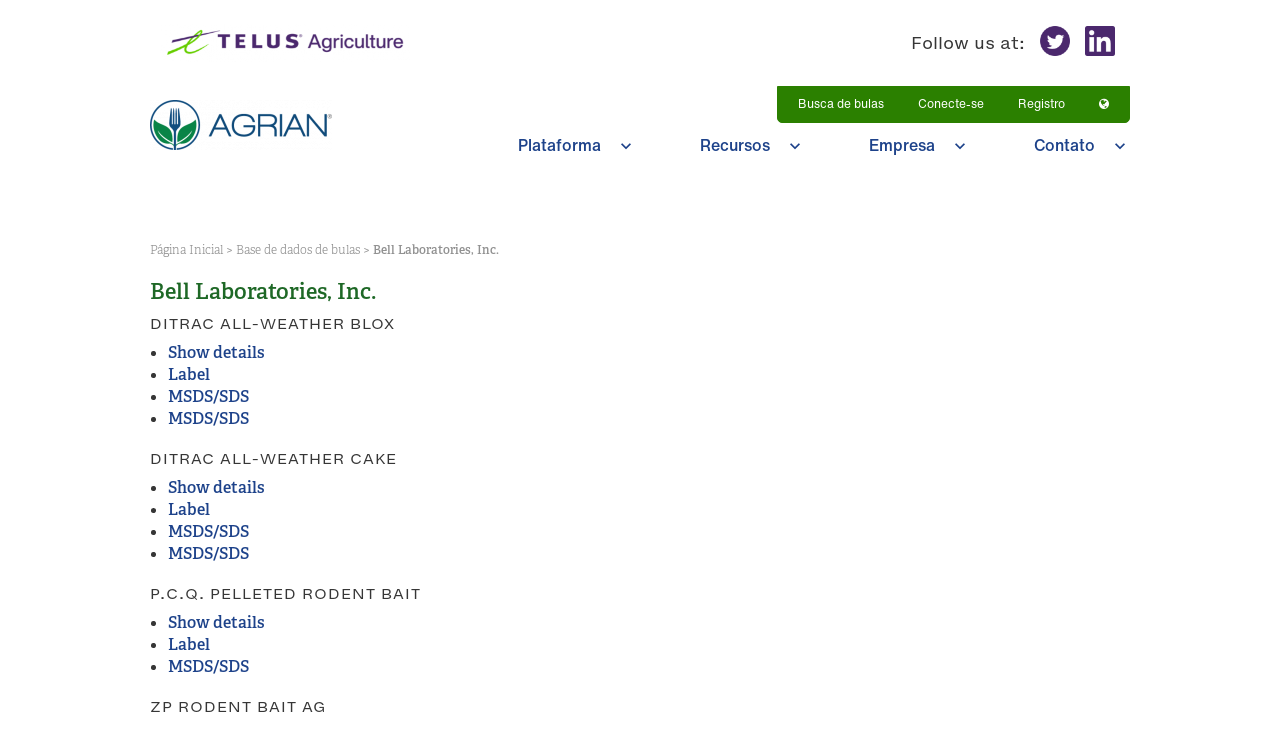

--- FILE ---
content_type: text/html; charset=UTF-8
request_url: https://home.agrian.com/pt-br/label-lookup/partner-detail/?partner_id=135
body_size: 25321
content:
<!doctype html>
<html lang="pt-br" itemscope itemtype="http://schema.org/WebPage">
<head>
<meta charset="UTF-8">
<link rel="profile" href="http://gmpg.org/xfn/11">
<meta name='robots' content='max-image-preview:large' />
<link rel="alternate" hreflang="en-us" href="https://home.agrian.com/label-lookup/partner-detail/" />
<link rel="alternate" hreflang="pt-br" href="https://home.agrian.com/pt-br/label-lookup/partner-detail/" />
<link rel="alternate" hreflang="es" href="https://home.agrian.com/es/label-lookup/label-lookup-partner-detail/" />
<link rel="alternate" hreflang="en-uk" href="https://home.agrian.com/en-uk/label-lookup/label-lookup-partner-detail/" />
<link rel="alternate" hreflang="fr-ca" href="https://home.agrian.com/fr-ca/label-lookup/label-lookup-partner-detail/" />
<meta name="generator" content="Total WordPress Theme v5.0.1">
<meta name="viewport" content="width=device-width, initial-scale=1">
<meta http-equiv="X-UA-Compatible" content="IE=edge" />

	<!-- This site is optimized with the Yoast SEO plugin v15.6.2 - https://yoast.com/wordpress/plugins/seo/ -->
	<title>Label Lookup - Partner Detail - TELUS Agronomy</title>
	<meta name="robots" content="index, follow, max-snippet:-1, max-image-preview:large, max-video-preview:-1" />
	<link rel="canonical" href="https://home.agrian.com/pt-br/label-lookup/partner-detail/" />
	<meta property="og:locale" content="pt_BR" />
	<meta property="og:type" content="article" />
	<meta property="og:title" content="Label Lookup - Partner Detail - TELUS Agronomy" />
	<meta property="og:url" content="https://home.agrian.com/pt-br/label-lookup/partner-detail/" />
	<meta property="og:site_name" content="TELUS Agronomy" />
	<meta property="article:modified_time" content="2021-02-03T15:25:09+00:00" />
	<meta name="twitter:card" content="summary" />
	<script type="application/ld+json" class="yoast-schema-graph">{"@context":"https://schema.org","@graph":[{"@type":"WebSite","@id":"http://home.agrian.com/#website","url":"http://home.agrian.com/","name":"TELUS Agronomy","description":"","potentialAction":[{"@type":"SearchAction","target":"http://home.agrian.com/?s={search_term_string}","query-input":"required name=search_term_string"}],"inLanguage":"pt-BR"},{"@type":"WebPage","@id":"https://home.agrian.com/pt-br/label-lookup/partner-detail/#webpage","url":"https://home.agrian.com/pt-br/label-lookup/partner-detail/","name":"Label Lookup - Partner Detail - TELUS Agronomy","isPartOf":{"@id":"http://home.agrian.com/#website"},"datePublished":"2020-12-22T19:50:39+00:00","dateModified":"2021-02-03T15:25:09+00:00","breadcrumb":{"@id":"https://home.agrian.com/pt-br/label-lookup/partner-detail/#breadcrumb"},"inLanguage":"pt-BR","potentialAction":[{"@type":"ReadAction","target":["https://home.agrian.com/pt-br/label-lookup/partner-detail/"]}]},{"@type":"BreadcrumbList","@id":"https://home.agrian.com/pt-br/label-lookup/partner-detail/#breadcrumb","itemListElement":[{"@type":"ListItem","position":1,"item":{"@type":"WebPage","@id":"https://home.agrian.com/pt-br/label-lookup/","url":"https://home.agrian.com/pt-br/label-lookup/","name":"Base de dados de bulas"}},{"@type":"ListItem","position":2,"item":{"@type":"WebPage","@id":"https://home.agrian.com/pt-br/label-lookup/partner-detail/","url":"https://home.agrian.com/pt-br/label-lookup/partner-detail/","name":"Label Lookup &#8211; Partner Detail"}}]}]}</script>
	<!-- / Yoast SEO plugin. -->


<link rel="alternate" type="application/rss+xml" title="Feed para TELUS Agronomy &raquo;" href="https://home.agrian.com/pt-br/feed/" />
<link rel="alternate" type="application/rss+xml" title="Feed de comentários para TELUS Agronomy &raquo;" href="https://home.agrian.com/pt-br/comments/feed/" />
<link rel='stylesheet' id='formidable-css' href='https://home.agrian.com/wp-content/plugins/formidable/css/formidableforms.css?ver=291730' media='all' />
<link rel='stylesheet' id='js_composer_front-css' href='https://home.agrian.com/wp-content/plugins/js_composer/assets/css/js_composer.min.css?ver=6.4.0' media='all' />
<style id='classic-theme-styles-inline-css'>
/*! This file is auto-generated */
.wp-block-button__link{color:#fff;background-color:#32373c;border-radius:9999px;box-shadow:none;text-decoration:none;padding:calc(.667em + 2px) calc(1.333em + 2px);font-size:1.125em}.wp-block-file__button{background:#32373c;color:#fff;text-decoration:none}
</style>
<style id='global-styles-inline-css'>
body{--wp--preset--color--black: #000000;--wp--preset--color--cyan-bluish-gray: #abb8c3;--wp--preset--color--white: #ffffff;--wp--preset--color--pale-pink: #f78da7;--wp--preset--color--vivid-red: #cf2e2e;--wp--preset--color--luminous-vivid-orange: #ff6900;--wp--preset--color--luminous-vivid-amber: #fcb900;--wp--preset--color--light-green-cyan: #7bdcb5;--wp--preset--color--vivid-green-cyan: #00d084;--wp--preset--color--pale-cyan-blue: #8ed1fc;--wp--preset--color--vivid-cyan-blue: #0693e3;--wp--preset--color--vivid-purple: #9b51e0;--wp--preset--gradient--vivid-cyan-blue-to-vivid-purple: linear-gradient(135deg,rgba(6,147,227,1) 0%,rgb(155,81,224) 100%);--wp--preset--gradient--light-green-cyan-to-vivid-green-cyan: linear-gradient(135deg,rgb(122,220,180) 0%,rgb(0,208,130) 100%);--wp--preset--gradient--luminous-vivid-amber-to-luminous-vivid-orange: linear-gradient(135deg,rgba(252,185,0,1) 0%,rgba(255,105,0,1) 100%);--wp--preset--gradient--luminous-vivid-orange-to-vivid-red: linear-gradient(135deg,rgba(255,105,0,1) 0%,rgb(207,46,46) 100%);--wp--preset--gradient--very-light-gray-to-cyan-bluish-gray: linear-gradient(135deg,rgb(238,238,238) 0%,rgb(169,184,195) 100%);--wp--preset--gradient--cool-to-warm-spectrum: linear-gradient(135deg,rgb(74,234,220) 0%,rgb(151,120,209) 20%,rgb(207,42,186) 40%,rgb(238,44,130) 60%,rgb(251,105,98) 80%,rgb(254,248,76) 100%);--wp--preset--gradient--blush-light-purple: linear-gradient(135deg,rgb(255,206,236) 0%,rgb(152,150,240) 100%);--wp--preset--gradient--blush-bordeaux: linear-gradient(135deg,rgb(254,205,165) 0%,rgb(254,45,45) 50%,rgb(107,0,62) 100%);--wp--preset--gradient--luminous-dusk: linear-gradient(135deg,rgb(255,203,112) 0%,rgb(199,81,192) 50%,rgb(65,88,208) 100%);--wp--preset--gradient--pale-ocean: linear-gradient(135deg,rgb(255,245,203) 0%,rgb(182,227,212) 50%,rgb(51,167,181) 100%);--wp--preset--gradient--electric-grass: linear-gradient(135deg,rgb(202,248,128) 0%,rgb(113,206,126) 100%);--wp--preset--gradient--midnight: linear-gradient(135deg,rgb(2,3,129) 0%,rgb(40,116,252) 100%);--wp--preset--font-size--small: 13px;--wp--preset--font-size--medium: 20px;--wp--preset--font-size--large: 36px;--wp--preset--font-size--x-large: 42px;--wp--preset--spacing--20: 0.44rem;--wp--preset--spacing--30: 0.67rem;--wp--preset--spacing--40: 1rem;--wp--preset--spacing--50: 1.5rem;--wp--preset--spacing--60: 2.25rem;--wp--preset--spacing--70: 3.38rem;--wp--preset--spacing--80: 5.06rem;--wp--preset--shadow--natural: 6px 6px 9px rgba(0, 0, 0, 0.2);--wp--preset--shadow--deep: 12px 12px 50px rgba(0, 0, 0, 0.4);--wp--preset--shadow--sharp: 6px 6px 0px rgba(0, 0, 0, 0.2);--wp--preset--shadow--outlined: 6px 6px 0px -3px rgba(255, 255, 255, 1), 6px 6px rgba(0, 0, 0, 1);--wp--preset--shadow--crisp: 6px 6px 0px rgba(0, 0, 0, 1);}:where(.is-layout-flex){gap: 0.5em;}:where(.is-layout-grid){gap: 0.5em;}body .is-layout-flow > .alignleft{float: left;margin-inline-start: 0;margin-inline-end: 2em;}body .is-layout-flow > .alignright{float: right;margin-inline-start: 2em;margin-inline-end: 0;}body .is-layout-flow > .aligncenter{margin-left: auto !important;margin-right: auto !important;}body .is-layout-constrained > .alignleft{float: left;margin-inline-start: 0;margin-inline-end: 2em;}body .is-layout-constrained > .alignright{float: right;margin-inline-start: 2em;margin-inline-end: 0;}body .is-layout-constrained > .aligncenter{margin-left: auto !important;margin-right: auto !important;}body .is-layout-constrained > :where(:not(.alignleft):not(.alignright):not(.alignfull)){max-width: var(--wp--style--global--content-size);margin-left: auto !important;margin-right: auto !important;}body .is-layout-constrained > .alignwide{max-width: var(--wp--style--global--wide-size);}body .is-layout-flex{display: flex;}body .is-layout-flex{flex-wrap: wrap;align-items: center;}body .is-layout-flex > *{margin: 0;}body .is-layout-grid{display: grid;}body .is-layout-grid > *{margin: 0;}:where(.wp-block-columns.is-layout-flex){gap: 2em;}:where(.wp-block-columns.is-layout-grid){gap: 2em;}:where(.wp-block-post-template.is-layout-flex){gap: 1.25em;}:where(.wp-block-post-template.is-layout-grid){gap: 1.25em;}.has-black-color{color: var(--wp--preset--color--black) !important;}.has-cyan-bluish-gray-color{color: var(--wp--preset--color--cyan-bluish-gray) !important;}.has-white-color{color: var(--wp--preset--color--white) !important;}.has-pale-pink-color{color: var(--wp--preset--color--pale-pink) !important;}.has-vivid-red-color{color: var(--wp--preset--color--vivid-red) !important;}.has-luminous-vivid-orange-color{color: var(--wp--preset--color--luminous-vivid-orange) !important;}.has-luminous-vivid-amber-color{color: var(--wp--preset--color--luminous-vivid-amber) !important;}.has-light-green-cyan-color{color: var(--wp--preset--color--light-green-cyan) !important;}.has-vivid-green-cyan-color{color: var(--wp--preset--color--vivid-green-cyan) !important;}.has-pale-cyan-blue-color{color: var(--wp--preset--color--pale-cyan-blue) !important;}.has-vivid-cyan-blue-color{color: var(--wp--preset--color--vivid-cyan-blue) !important;}.has-vivid-purple-color{color: var(--wp--preset--color--vivid-purple) !important;}.has-black-background-color{background-color: var(--wp--preset--color--black) !important;}.has-cyan-bluish-gray-background-color{background-color: var(--wp--preset--color--cyan-bluish-gray) !important;}.has-white-background-color{background-color: var(--wp--preset--color--white) !important;}.has-pale-pink-background-color{background-color: var(--wp--preset--color--pale-pink) !important;}.has-vivid-red-background-color{background-color: var(--wp--preset--color--vivid-red) !important;}.has-luminous-vivid-orange-background-color{background-color: var(--wp--preset--color--luminous-vivid-orange) !important;}.has-luminous-vivid-amber-background-color{background-color: var(--wp--preset--color--luminous-vivid-amber) !important;}.has-light-green-cyan-background-color{background-color: var(--wp--preset--color--light-green-cyan) !important;}.has-vivid-green-cyan-background-color{background-color: var(--wp--preset--color--vivid-green-cyan) !important;}.has-pale-cyan-blue-background-color{background-color: var(--wp--preset--color--pale-cyan-blue) !important;}.has-vivid-cyan-blue-background-color{background-color: var(--wp--preset--color--vivid-cyan-blue) !important;}.has-vivid-purple-background-color{background-color: var(--wp--preset--color--vivid-purple) !important;}.has-black-border-color{border-color: var(--wp--preset--color--black) !important;}.has-cyan-bluish-gray-border-color{border-color: var(--wp--preset--color--cyan-bluish-gray) !important;}.has-white-border-color{border-color: var(--wp--preset--color--white) !important;}.has-pale-pink-border-color{border-color: var(--wp--preset--color--pale-pink) !important;}.has-vivid-red-border-color{border-color: var(--wp--preset--color--vivid-red) !important;}.has-luminous-vivid-orange-border-color{border-color: var(--wp--preset--color--luminous-vivid-orange) !important;}.has-luminous-vivid-amber-border-color{border-color: var(--wp--preset--color--luminous-vivid-amber) !important;}.has-light-green-cyan-border-color{border-color: var(--wp--preset--color--light-green-cyan) !important;}.has-vivid-green-cyan-border-color{border-color: var(--wp--preset--color--vivid-green-cyan) !important;}.has-pale-cyan-blue-border-color{border-color: var(--wp--preset--color--pale-cyan-blue) !important;}.has-vivid-cyan-blue-border-color{border-color: var(--wp--preset--color--vivid-cyan-blue) !important;}.has-vivid-purple-border-color{border-color: var(--wp--preset--color--vivid-purple) !important;}.has-vivid-cyan-blue-to-vivid-purple-gradient-background{background: var(--wp--preset--gradient--vivid-cyan-blue-to-vivid-purple) !important;}.has-light-green-cyan-to-vivid-green-cyan-gradient-background{background: var(--wp--preset--gradient--light-green-cyan-to-vivid-green-cyan) !important;}.has-luminous-vivid-amber-to-luminous-vivid-orange-gradient-background{background: var(--wp--preset--gradient--luminous-vivid-amber-to-luminous-vivid-orange) !important;}.has-luminous-vivid-orange-to-vivid-red-gradient-background{background: var(--wp--preset--gradient--luminous-vivid-orange-to-vivid-red) !important;}.has-very-light-gray-to-cyan-bluish-gray-gradient-background{background: var(--wp--preset--gradient--very-light-gray-to-cyan-bluish-gray) !important;}.has-cool-to-warm-spectrum-gradient-background{background: var(--wp--preset--gradient--cool-to-warm-spectrum) !important;}.has-blush-light-purple-gradient-background{background: var(--wp--preset--gradient--blush-light-purple) !important;}.has-blush-bordeaux-gradient-background{background: var(--wp--preset--gradient--blush-bordeaux) !important;}.has-luminous-dusk-gradient-background{background: var(--wp--preset--gradient--luminous-dusk) !important;}.has-pale-ocean-gradient-background{background: var(--wp--preset--gradient--pale-ocean) !important;}.has-electric-grass-gradient-background{background: var(--wp--preset--gradient--electric-grass) !important;}.has-midnight-gradient-background{background: var(--wp--preset--gradient--midnight) !important;}.has-small-font-size{font-size: var(--wp--preset--font-size--small) !important;}.has-medium-font-size{font-size: var(--wp--preset--font-size--medium) !important;}.has-large-font-size{font-size: var(--wp--preset--font-size--large) !important;}.has-x-large-font-size{font-size: var(--wp--preset--font-size--x-large) !important;}
.wp-block-navigation a:where(:not(.wp-element-button)){color: inherit;}
:where(.wp-block-post-template.is-layout-flex){gap: 1.25em;}:where(.wp-block-post-template.is-layout-grid){gap: 1.25em;}
:where(.wp-block-columns.is-layout-flex){gap: 2em;}:where(.wp-block-columns.is-layout-grid){gap: 2em;}
.wp-block-pullquote{font-size: 1.5em;line-height: 1.6;}
</style>
<link rel='stylesheet' id='rs-plugin-settings-css' href='https://home.agrian.com/wp-content/plugins/revslider/public/assets/css/rs6.css?ver=6.2.23' media='all' />
<style id='rs-plugin-settings-inline-css'>
#rs-demo-id {}
</style>
<link rel='stylesheet' id='parent-style-css' href='https://home.agrian.com/wp-content/themes/Total/style.css?ver=5.0.1' media='all' />
<link rel='stylesheet' id='fancybox-css' href='https://home.agrian.com/wp-content/themes/Total/assets/lib/fancybox/jquery.fancybox.min.css?ver=3.5.7' media='all' />
<link rel='stylesheet' id='wpex-style-css' href='https://home.agrian.com/wp-content/themes/sprung-total/style.css?ver=5.0.1' media='all' />
<link rel='stylesheet' id='wpex-mobile-menu-breakpoint-max-css' href='https://home.agrian.com/wp-content/themes/Total/assets/css/wpex-mobile-menu-breakpoint-max.css?ver=5.0.1' media='only screen and (max-width:959px)' />
<link rel='stylesheet' id='wpex-mobile-menu-breakpoint-min-css' href='https://home.agrian.com/wp-content/themes/Total/assets/css/wpex-mobile-menu-breakpoint-min.css?ver=5.0.1' media='only screen and (min-width:960px)' />
<link rel='stylesheet' id='wpex-wpbakery-css' href='https://home.agrian.com/wp-content/themes/Total/assets/css/wpex-wpbakery.css?ver=5.0.1' media='all' />
<link rel='stylesheet' id='ticons-css' href='https://home.agrian.com/wp-content/themes/Total/assets/lib/ticons/css/ticons.min.css?ver=5.0.1' media='all' />
<link rel='stylesheet' id='vcex-shortcodes-css' href='https://home.agrian.com/wp-content/themes/Total/assets/css/vcex-shortcodes.css?ver=5.0.1' media='all' />
<script src="https://home.agrian.com/wp-includes/js/jquery/jquery.min.js?ver=3.7.1" id="jquery-core-js"></script>
<script src="https://home.agrian.com/wp-includes/js/jquery/jquery-migrate.min.js?ver=3.4.1" id="jquery-migrate-js"></script>
<script src="https://home.agrian.com/wp-content/plugins/revslider/public/assets/js/rbtools.min.js?ver=6.2.23" id="tp-tools-js"></script>
<script src="https://home.agrian.com/wp-content/plugins/revslider/public/assets/js/rs6.min.js?ver=6.2.23" id="revmin-js"></script>
<link rel="https://api.w.org/" href="https://home.agrian.com/pt-br/wp-json/" /><link rel="alternate" type="application/json" href="https://home.agrian.com/pt-br/wp-json/wp/v2/pages/2406" /><link rel="EditURI" type="application/rsd+xml" title="RSD" href="https://home.agrian.com/xmlrpc.php?rsd" />
<meta name="generator" content="WordPress 6.4.2" />
<link rel='shortlink' href='https://home.agrian.com/pt-br/?p=2406' />
<link rel="alternate" type="application/json+oembed" href="https://home.agrian.com/pt-br/wp-json/oembed/1.0/embed?url=https%3A%2F%2Fhome.agrian.com%2Fpt-br%2Flabel-lookup%2Fpartner-detail%2F" />
<link rel="alternate" type="text/xml+oembed" href="https://home.agrian.com/pt-br/wp-json/oembed/1.0/embed?url=https%3A%2F%2Fhome.agrian.com%2Fpt-br%2Flabel-lookup%2Fpartner-detail%2F&#038;format=xml" />
<meta name="generator" content="WPML ver:4.4.8 stt:1,67,68,42,2;" />
<!-- Google Tag Manager -->
<script>(function(w,d,s,l,i){w[l]=w[l]||[];w[l].push({'gtm.start':
new Date().getTime(),event:'gtm.js'});var f=d.getElementsByTagName(s)[0],
j=d.createElement(s),dl=l!='dataLayer'?'&l='+l:'';j.async=true;j.src=
'https://www.googletagmanager.com/gtm.js?id='+i+dl;f.parentNode.insertBefore(j,f);
})(window,document,'script','dataLayer','GTM-WVV9H89');</script>
<!-- End Google Tag Manager --><script type="text/javascript">document.documentElement.className += " js";</script>
<link rel="stylesheet" href="https://use.typekit.net/kum0khg.css"><script src="https://cdn.jsdelivr.net/npm/simple-parallax-js@5.5.1/dist/simpleParallax.min.js"></script><link rel="stylesheet" id="vc_material-css" href="/wp-content/plugins/js_composer/assets/css/lib/vc-material/vc_material.min.css" media="all">
	<link rel="stylesheet" type="text/css" href="//cdn.jsdelivr.net/npm/slick-carousel@1.8.1/slick/slick.css"/>
	<script type="text/javascript" src="//cdn.jsdelivr.net/npm/slick-carousel@1.8.1/slick/slick.min.js"></script>
	<noscript><style>body .wpex-vc-row-stretched, body .vc_row-o-full-height { visibility: visible; }</style></noscript><link rel="icon" href="https://home.agrian.com/wp-content/uploads/2023/07/cropped-flying-t-32x32.png" sizes="32x32" />
<link rel="icon" href="https://home.agrian.com/wp-content/uploads/2023/07/cropped-flying-t-192x192.png" sizes="192x192" />
<link rel="apple-touch-icon" href="https://home.agrian.com/wp-content/uploads/2023/07/cropped-flying-t-180x180.png" />
<meta name="msapplication-TileImage" content="https://home.agrian.com/wp-content/uploads/2023/07/cropped-flying-t-270x270.png" />
<script type="text/javascript">function setREVStartSize(e){
			//window.requestAnimationFrame(function() {				 
				window.RSIW = window.RSIW===undefined ? window.innerWidth : window.RSIW;	
				window.RSIH = window.RSIH===undefined ? window.innerHeight : window.RSIH;	
				try {								
					var pw = document.getElementById(e.c).parentNode.offsetWidth,
						newh;
					pw = pw===0 || isNaN(pw) ? window.RSIW : pw;
					e.tabw = e.tabw===undefined ? 0 : parseInt(e.tabw);
					e.thumbw = e.thumbw===undefined ? 0 : parseInt(e.thumbw);
					e.tabh = e.tabh===undefined ? 0 : parseInt(e.tabh);
					e.thumbh = e.thumbh===undefined ? 0 : parseInt(e.thumbh);
					e.tabhide = e.tabhide===undefined ? 0 : parseInt(e.tabhide);
					e.thumbhide = e.thumbhide===undefined ? 0 : parseInt(e.thumbhide);
					e.mh = e.mh===undefined || e.mh=="" || e.mh==="auto" ? 0 : parseInt(e.mh,0);		
					if(e.layout==="fullscreen" || e.l==="fullscreen") 						
						newh = Math.max(e.mh,window.RSIH);					
					else{					
						e.gw = Array.isArray(e.gw) ? e.gw : [e.gw];
						for (var i in e.rl) if (e.gw[i]===undefined || e.gw[i]===0) e.gw[i] = e.gw[i-1];					
						e.gh = e.el===undefined || e.el==="" || (Array.isArray(e.el) && e.el.length==0)? e.gh : e.el;
						e.gh = Array.isArray(e.gh) ? e.gh : [e.gh];
						for (var i in e.rl) if (e.gh[i]===undefined || e.gh[i]===0) e.gh[i] = e.gh[i-1];
											
						var nl = new Array(e.rl.length),
							ix = 0,						
							sl;					
						e.tabw = e.tabhide>=pw ? 0 : e.tabw;
						e.thumbw = e.thumbhide>=pw ? 0 : e.thumbw;
						e.tabh = e.tabhide>=pw ? 0 : e.tabh;
						e.thumbh = e.thumbhide>=pw ? 0 : e.thumbh;					
						for (var i in e.rl) nl[i] = e.rl[i]<window.RSIW ? 0 : e.rl[i];
						sl = nl[0];									
						for (var i in nl) if (sl>nl[i] && nl[i]>0) { sl = nl[i]; ix=i;}															
						var m = pw>(e.gw[ix]+e.tabw+e.thumbw) ? 1 : (pw-(e.tabw+e.thumbw)) / (e.gw[ix]);					
						newh =  (e.gh[ix] * m) + (e.tabh + e.thumbh);
					}				
					if(window.rs_init_css===undefined) window.rs_init_css = document.head.appendChild(document.createElement("style"));					
					document.getElementById(e.c).height = newh+"px";
					window.rs_init_css.innerHTML += "#"+e.c+"_wrapper { height: "+newh+"px }";				
				} catch(e){
					console.log("Failure at Presize of Slider:" + e)
				}					   
			//});
		  };</script>
		<style id="wp-custom-css">
			/* You can add your own CSS here. Click the help icon above to learn more. */.top-bar-left{float:none}#site-header-sticky-wrapper{height:200px !important}[id^=menu-top-bar]{background:#2b8000;border:1px solid #2b8000}#header-row .wpb_single_image{background-image:url("/wp-content/uploads/2023/07/telus-agronomy-logo-white.svg");margin-top:0}.translatemenu ul.sub-menu{background:#2b8000}.theme-button{background-color:#2b8000 !important;border-color:#2b8000}.theme-button:hover{color:#2b8000 !important}.typography-white .theme-button{background-color:#ffffff !important;border-color:#ffffff !important;color:#2b8000}footer h4{font-size:11px;font-weight:600;color:#232E30 !important;padding-bottom:10px}#footer-builder a,#footer-builder p{font-family:'HelveticaNowMicro-Regular';font-weight:100;color:#676E73}		</style>
		<noscript><style> .wpb_animate_when_almost_visible { opacity: 1; }</style></noscript><style data-type="wpex-css" id="wpex-css">/*VC META CSS*/.vc_custom_1648547840330{padding-top:42px !important;background-color:#ffffff !important}.vc_custom_1600724377079{border-top-width:1px !important;background-color:#1d428a !important;border-top-color:#ffffff !important;border-top-style:solid !important}.vc_custom_1648551156052{padding-top:45px !important;padding-bottom:45px !important;background-color:#ffffff !important}.vc_custom_1649131793987{margin-left:-5px !important}.vc_custom_1648554495804{margin-top:10px !important}.vc_custom_1648547081655{margin-bottom:10px !important}.vc_custom_1648553376525{padding-bottom:8px !important}.vc_custom_1648547252331{margin-bottom:8px !important}.vc_custom_1648547247826{margin-bottom:8px !important}.vc_custom_1648553430722{margin-bottom:8px !important}.vc_custom_1648547239876{margin-bottom:8px !important}.vc_custom_1594054140931{margin-bottom:10px !important}.vc_custom_1648547153066{margin-bottom:10px !important}.vc_custom_1648547167801{margin-bottom:10px !important}.vc_custom_1648547185411{margin-bottom:10px !important}.vc_custom_1600725219374{padding:5% !important;border:1px solid #ffffff !important}.vc_custom_1648552622121{margin-bottom:40px !important}/*FOOTER BUILDER*/#footer-builder{background-color:#ffffff}/*TYPOGRAPHY*/body{font-family:"adelle";font-weight:200;font-size:16px;color:#363636;line-height:1.375;letter-spacing:0 0 8px 0}.theme-button,input[type="submit"],button,#site-navigation .menu-button>a>span.link-inner,.woocommerce .button{font-family:"adelle";font-weight:400;line-height:1.16}.wpex-mobile-menu,#sidr-main{font-family:"HelveticaNowText-Medium";font-weight:400;font-size:18px;line-height:1.16;letter-spacing:0}h1:not(.page-header-title):not(.wpex-heading):not(.vcex-heading){font-family:"HelveticaNowDisplay-Lt";font-weight:400;font-size:32px;color:#707070;line-height:1.25;margin:0 0 20px 0}h2{font-family:"HelveticaNowDisplay-Lt";font-weight:400;font-size:32px;color:#707070;line-height:1.25;margin:0 0 20px 0}h3{font-family:"adelle";font-weight:600;font-size:22px;color:#1e6826;line-height:1.18;margin:0 0 11px 0}h4{font-family:"HelveticaNowMicro-Regular";font-weight:100;font-size:14px;color:#363636;line-height:1.28;letter-spacing:1px;text-transform:uppercase;margin:0 0 10px 0}@media(max-width:959px){body{font-size:17px}h1:not(.page-header-title):not(.wpex-heading):not(.vcex-heading){font-size:30px}h2{font-size:30px}h3{font-size:20px}}/*ADVANCED STYLING CSS*/#mobile-menu .wpex-bars>span,#mobile-menu .wpex-bars>span::before,#mobile-menu .wpex-bars>span::after{background-color:#1d428a}#mobile-menu a:hover .wpex-bars>span,#mobile-menu a:hover .wpex-bars>span::before,#mobile-menu a:hover .wpex-bars>span::after{background-color:#1d428a}/*CUSTOMIZER STYLING*/.site-breadcrumbs{color:#919191}.site-breadcrumbs .sep{color:#919191}.site-breadcrumbs a{color:#919191}.site-breadcrumbs a:hover{color:#1d428a}a,h1 a:hover,h2 a:hover,h3 a:hover,h4 a:hover,h5 a:hover,h6 a:hover,.entry-title a:hover,.meta a:hover,.wpex-heading a:hover,.vcex-module a:hover .wpex-heading,.vcex-icon-box-link-wrap:hover .wpex-heading{color:#1d428a}a:hover{color:#363636}.theme-button,input[type="submit"],button,.button,.added_to_cart{padding:11px 20px 11px 20px}.theme-button,input[type="submit"],button,#site-navigation .menu-button >a >span.link-inner,.button,.added_to_cart{border-radius:4px;background-color:#1d428a;color:#ffffff}.theme-button:hover,input[type="submit"]:hover,button:hover,#site-navigation .menu-button >a:hover >span.link-inner,.button:hover,.added_to_cart:hover{color:#1d428a}#mobile-menu a{color:#1d428a}#mobile-menu a:hover{color:#1d428a}.mobile-toggle-nav{background:#ffffff}.wpex-mobile-toggle-menu-fixed_top .mobile-toggle-nav{background:#ffffff}.mobile-toggle-nav a{border-color:#ffffff;color:#1d428a}.wpex-mobile-toggle-menu-fixed_top .mobile-toggle-nav a{border-color:#ffffff;color:#1d428a}.mobile-toggle-nav a:hover{color:#ffffff}.wpex-mobile-toggle-menu-fixed_top .mobile-toggle-nav a:hover{color:#ffffff}.vc_column-inner{margin-bottom:40px}</style></head>

<body class="page-template-default page page-id-2406 page-child parent-pageid-1930 wp-custom-logo wp-embed-responsive wpml-language-pt-br wpex-theme wpex-responsive full-width-main-layout has-composer wpex-live-site content-full-width sidebar-widget-icons hasnt-overlay-header page-header-disabled wpex-antialiased wpex-mobile-toggle-menu-icon_buttons has-mobile-menu wpex-disable-mm-focus-styles wpb-js-composer js-comp-ver-6.4.0 vc_responsive">

	<!-- Google Tag Manager (noscript) -->
<noscript><iframe src="https://www.googletagmanager.com/ns.html?id=GTM-WVV9H89"
height="0" width="0" style="display:none;visibility:hidden"></iframe></noscript>
<!-- End Google Tag Manager (noscript) -->
	
	<div class="wpex-site-overlay"></div>
<a href="#content" class="skip-to-content">skip to Main Content</a><span data-ls_id="#site_top"></span>
	<div id="outer-wrap" class="wpex-clr">

		
		<div id="wrap" class="wpex-clr">

			


	<header id="site-header" class="header-one fixed-scroll dyn-styles wpex-clr" itemscope="itemscope" itemtype="http://schema.org/WPHeader">

		<div class="hide-at-mm-breakpoint clr header-template"><div class="templatera_shortcode"><style type="text/css" data-type="vc_shortcodes-custom-css">.vc_custom_1594655085704{background-color: #ffffff !important;}.vc_custom_1594929664514{background-color: rgba(29,66,138,0.96) !important;*background-color: rgb(29,66,138) !important;}.vc_custom_1648544806788{background-color: #ffffff !important;}.vc_custom_1649132240272{margin-left: -5px !important;}.vc_custom_1611328102712{padding-top: 35px !important;padding-right: 50px !important;padding-bottom: 100px !important;padding-left: 80px !important;}.vc_custom_1611328107233{padding-top: 35px !important;padding-right: 50px !important;padding-bottom: 100px !important;padding-left: 80px !important;}.vc_custom_1611328112554{padding-top: 35px !important;padding-right: 50px !important;padding-bottom: 100px !important;padding-left: 80px !important;}.vc_custom_1611328116052{padding-top: 15px !important;padding-bottom: 100px !important;}.vc_custom_1594662210935{margin-bottom: 15px !important;}.vc_custom_1596723724683{margin-bottom: 15px !important;}.vc_custom_1594664175890{margin-bottom: 15px !important;}.vc_custom_1596723748162{margin-bottom: 15px !important;}.vc_custom_1594664184997{margin-bottom: 15px !important;}.vc_custom_1596723786499{margin-bottom: 15px !important;}.vc_custom_1600782998337{margin-bottom: 15px !important;}</style><div id="header-main" data-vc-full-width="true" data-vc-full-width-init="false" class="vc_row wpb_row vc_row-fluid vc_custom_1594655085704 wpex-vc_row-has-fill wpex-vc-row-stretched no-bottom-margins"><div class="wpb_column vc_column_container vc_col-sm-12"><div class="vc_column-inner"><div class="wpb_wrapper"><div class="vc_row wpb_row vc_inner vc_row-fluid vc_custom_1648544806788 vc_row-o-content-middle vc_row-flex wpex-vc_row-has-fill wpex-vc-reset-negative-margin"><div class="wpb_column vc_column_container vc_col-sm-6"><div class="vc_column-inner"><div class="wpb_wrapper"><figure class="vcex-image vcex-module wpex-clr wpex-mb-0 textleft"><div class="vcex-image-inner wpex-inline-block wpex-relative vc_custom_1649132240272" style="max-width:250px;"><a href="https://www.telus.com/en/bc/agriculture" title="Telus Agriculture" rel="noopener noreferrer" target="_blank"><img loading="lazy" class="wpex-w-100 wpex-align-middle" src="https://home.agrian.com/wp-content/uploads/2022/04/telus-agriculture-e1648543037685.png" alt="" width="400" height="61" /></a></div></figure></div></div></div><div class="wpb_column vc_column_container vc_col-sm-6"><div class="vc_column-inner"><div class="wpb_wrapper">
	<div class="wpb_raw_code wpb_content_element wpb_raw_html" >
		<div class="wpb_wrapper">
			<div style="text-align:right; height:86px; display: flex; justify-content: flex-end; align-items: center; flex: auto; flex-direction: row;"><span style="font-family: 'HelveticaNowMicro-Regular';display: flex; flex: auto; justify-content: flex-end; align-items: center;"><strong class="display: flex; font-size: 16px; font-weight: 800; color: #4B286D;">Follow us at</strong>: <a style="padding-left: 15px;" href="https://twitter.com/TELUS_AGCG" target="_blank"><img src="https://home.agrian.com/wp-content/uploads/2022/04/logo_twitter_purple@2x.png" width="30" height="30"/></a> <a style="padding-left: 15px;" href="https://www.linkedin.com/company/telus-agcg/" target="_blank"><img src="https://home.agrian.com/wp-content/uploads/2022/04/linkedin_purple.png"  width="30" height="30"/></a></span></div>
		</div>
	</div>
</div></div></div></div><div class="vc_row wpb_row vc_inner vc_row-fluid wpex-cols-right"><div class="wpb_column vc_column_container vc_col-sm-12"><div class="vc_column-inner"><div class="wpb_wrapper"><div  class="vc_wp_custommenu wpb_content_element"><div class="widget widget_nav_menu"><div class="menu-top-bar-pt-container"><ul id="menu-top-bar-pt" class="menu"><li id="menu-item-6725" class="labelLookup menu-item menu-item-type-custom menu-item-object-custom menu-item-6725"><a href="#">Busca de bulas</a></li>
<li id="menu-item-2445" class="menu-item menu-item-type-custom menu-item-object-custom menu-item-2445"><a href="https://www.agrian.com/home/login/">Conecte-se</a></li>
<li id="menu-item-2446" class="menu-item menu-item-type-custom menu-item-object-custom menu-item-2446"><a href="https://www.agrian.com/home/register/">Registro</a></li>
<li id="menu-item-2605" class="no-icon-margin translatemenu menu-item menu-item-type-custom menu-item-object-custom menu-item-has-children menu-item-2605"><a href="#0"><span class="ticon ticon-globe"></span></a>
<ul class="sub-menu">
	<li id="menu-item-2606" class="menu-item menu-item-type-custom menu-item-object-custom menu-item-2606"><a href="/">English</a></li>
	<li id="menu-item-2607" class="menu-item menu-item-type-custom menu-item-object-custom menu-item-2607"><a href="/pt-br/">Português</a></li>
	<li id="menu-item-5422" class="menu-item menu-item-type-custom menu-item-object-custom menu-item-5422"><a href="/es/">Español</a></li>
	<li id="menu-item-5423" class="menu-item menu-item-type-custom menu-item-object-custom menu-item-5423"><a href="/fr-ca/">Français</a></li>
	<li id="menu-item-5424" class="menu-item menu-item-type-custom menu-item-object-custom menu-item-5424"><a href="/en-uk/">English UK</a></li>
</ul>
</li>
</ul></div></div></div></div></div></div></div><div id="header-row" class="vc_row wpb_row vc_inner vc_row-fluid"><div class="wpb_column vc_column_container vc_col-sm-12"><div class="vc_column-inner"><div class="wpb_wrapper">
	<div  class="wpb_single_image wpb_content_element vc_align_   logo-color">
		
		<figure class="wpb_wrapper vc_figure">
			<a href="/" target="_self" class="vc_single_image-wrapper   vc_box_border_grey"><img class="vc_single_image-img " src="https://home.agrian.com/wp-content/uploads/2022/04/agrian-logo-flat-182x50.png" width="182" height="50" alt="agrian-logo-flat" title="agrian-logo-flat" /></a>
		</figure>
	</div>
<div  class="vc_wp_custommenu wpb_content_element"><div class="widget widget_nav_menu"><div class="menu-main-menu-portuguese-brazil-container"><ul id="menu-main-menu-portuguese-brazil" class="menu"><li id="menu-item-2431" class="amenu-platform no-click tab-link menu-item menu-item-type-post_type menu-item-object-page menu-item-2431"><a href="https://home.agrian.com/pt-br/platform/">Plataforma</a></li>
<li id="menu-item-2531" class="amenu-resources no-click tab-link menu-item menu-item-type-custom menu-item-object-custom menu-item-2531"><a href="#">Recursos</a></li>
<li id="menu-item-2432" class="amenu-company no-click tab-link menu-item menu-item-type-custom menu-item-object-custom menu-item-2432"><a href="#">Empresa</a></li>
<li id="menu-item-2433" class="amenu-contact no-click tab-link contactnavlink menu-item menu-item-type-custom menu-item-object-custom menu-item-2433"><a href="#">Contato</a></li>
</ul></div></div></div></div></div></div></div></div></div></div></div><div class="vc_row-full-width vc_clearfix"></div><div data-vc-full-width="true" data-vc-full-width-init="false" class="vc_row wpb_row vc_row-fluid dropdown-tab vc_custom_1594929664514 wpex-vc_row-has-fill typography-white wpex-vc-row-stretched no-bottom-margins"><div class="wpb_column vc_column_container vc_col-sm-12"><div class="vc_column-inner"><div class="wpb_wrapper"><div id="amenu-platform" class="vc_row wpb_row vc_inner vc_row-fluid tab-content vc_custom_1611328102712"><div class="wpb_column vc_column_container vc_col-sm-6 vc_col-md-2/5"><div class="vc_column-inner"><div class="wpb_wrapper">
	<div class="wpb_text_column wpb_content_element  vc_custom_1594662210935" >
		<div class="wpb_wrapper">
			<h3>Plataforma</h3>

		</div>
	</div>

	<div class="wpb_text_column wpb_content_element  vc_custom_1596723724683" >
		<div class="wpb_wrapper">
			<p>A plataforma integrada fácil de usar da Agrian combina perfeitamente com as demandas de grandes e pequenas empresas agrícolas.</p>

		</div>
	</div>
<a href="https://home.agrian.com/pt-br/platform/" class="vcex-button theme-button inline small-button"><span class="theme-button-inner">Visão geral da plataforma</span></a> </div></div></div><div class="wpb_column vc_column_container vc_col-sm-6 vc_col-md-offset-1/5 vc_col-md-2/5"><div class="vc_column-inner"><div class="wpb_wrapper">
	<div class="wpb_text_column wpb_content_element  header-links" >
		<div class="wpb_wrapper">
			<p><a href="https://home.agrian.com/pt-br/platform/">Visão geral da plataforma</a></p>
<p><a href="https://home.agrian.com/pt-br/ag-advisors-growers-retailers/">Consultores, Produtores, Revendedores</a></p>
<p><a href="https://home.agrian.com/pt-br/food-companies/">Empresa de alimentos</a></p>
<p><a href="https://home.agrian.com/pt-br/product-provider/">Fornecedores de produtos</a></p>

		</div>
	</div>
</div></div></div></div><div id="amenu-resources" class="vc_row wpb_row vc_inner vc_row-fluid tab-content vc_custom_1611328107233"><div class="wpb_column vc_column_container vc_col-sm-6 vc_col-md-2/5"><div class="vc_column-inner"><div class="wpb_wrapper">
	<div class="wpb_text_column wpb_content_element  vc_custom_1594664175890" >
		<div class="wpb_wrapper">
			<h3>Recursos</h3>

		</div>
	</div>

	<div class="wpb_text_column wpb_content_element  vc_custom_1596723748162" >
		<div class="wpb_wrapper">
			<p>Nosso foco é o cliente – e estamos comprometidos em fazer tudo o que pudermos para tornar seu trabalho um pouco mais fácil.</p>

		</div>
	</div>
<a href="https://home.agrian.com/pt-br/support-training/" class="vcex-button theme-button inline small-button"><span class="theme-button-inner">Suporte e Treinamento</span></a> </div></div></div><div class="wpb_column vc_column_container vc_col-sm-6 vc_col-md-offset-1/5 vc_col-md-2/5"><div class="vc_column-inner"><div class="wpb_wrapper">
	<div class="wpb_text_column wpb_content_element  header-links" >
		<div class="wpb_wrapper">
			<p><a href="https://home.agrian.com/pt-br/integrations-partners/">Integrações e Parceiros</a></p>
<p><a href="https://home.agrian.com/pt-br/support-training/">Suporte e Treinamento</a></p>
<p><a href="https://home.agrian.com/pt-br/label-lookup/">Base de dados de bulas</a></p>
<p><a href="https://home.agrian.com/pt-br/mobile-app/">Aplicativo Móvel</a></p>

		</div>
	</div>
</div></div></div></div><div id="amenu-company" class="vc_row wpb_row vc_inner vc_row-fluid tab-content vc_custom_1611328112554"><div class="wpb_column vc_column_container vc_col-sm-6 vc_col-md-2/5"><div class="vc_column-inner"><div class="wpb_wrapper">
	<div class="wpb_text_column wpb_content_element  vc_custom_1594664184997" >
		<div class="wpb_wrapper">
			<h3>Empresa</h3>

		</div>
	</div>

	<div class="wpb_text_column wpb_content_element  vc_custom_1596723786499" >
		<div class="wpb_wrapper">
			<p>Estamos trabalhando para capacitar cada elo da cadeia alimentar agrícola para tomar decisões informadas e impactantes - para que as empresas possam crescer com segurança e lucratividade.</p>

		</div>
	</div>
<a href="https://home.agrian.com/pt-br/company/about/" class="vcex-button theme-button inline small-button"><span class="theme-button-inner">Quem somos</span></a> </div></div></div><div class="wpb_column vc_column_container vc_col-sm-6 vc_col-md-offset-1/5 vc_col-md-2/5"><div class="vc_column-inner"><div class="wpb_wrapper">
	<div class="wpb_text_column wpb_content_element  header-links" >
		<div class="wpb_wrapper">
			<p><a href="https://home.agrian.com/pt-br/company/about/">Quem somos</a></p>
<p><a href="https://home.agrian.com/pt-br/company/blog/">Blog</a></p>
<p><a href="https://home.agrian.com/pt-br/company/careers/">Carreiras</a></p>
<p><a href="https://home.agrian.com/pt-br/company/news-events/">Notícias e Eventos</a></p>

		</div>
	</div>
</div></div></div></div><div id="amenu-contact" class="vc_row wpb_row vc_inner vc_row-fluid tab-content visible-desktop vc_custom_1611328116052"><div class="wpb_column vc_column_container vc_col-sm-4"><div class="vc_column-inner"><div class="wpb_wrapper">
	<div style="color:#ffffff;" class="wpb_text_column has-custom-color wpex-child-inherit-color wpb_content_element  vc_custom_1600782998337" >
		<div class="wpb_wrapper">
			<h3>Como podemos ajudar?</h3>

		</div>
	</div>

	<div class="wpb_raw_code wpb_content_element wpb_raw_html" >
		<div class="wpb_wrapper">
			<form id="navcontact"><select id="howcanwehelp" name="howcanwehelp">
<option value="demo">Eu gostaria de obter uma demonstração</option>
<option value="careers">Estou interessado(a) em oportunidades de emprego</option>
<option value="sales">Eu gostaria de falar com um representante de vendas</option>
<option value="support">Eu gostaria de falar com a equipe de suporte de software</option>
<option value="media">Eu tenho uma pergunta sobre mídia / palestra</option>
<option value="other">Tenho uma consulta não relacionada a estas fornecidas</option>
</select></form>
		</div>
	</div>
<div class="vcex-spacing wpex-w-100 wpex-clear" style="height:20px"></div>
	<div style="color:#ffffff;font-family:HelveticaNowText-Light;font-size:12px;" class="wpb_text_column has-custom-color wpex-child-inherit-color wpb_content_element  headerform form-support hidden" >
		<div class="wpb_wrapper">
			<p>Certifique-se de explorar nossa seção de Recursos de treinamento para obter acesso rápido aos módulos interativos de eLearning.</p>

		</div>
	</div>
<div class="vcex-spacing wpex-w-100 wpex-clear" style="height:20px"></div><a href="https://home.agrian.com/support-training/" class="vcex-button theme-button inline small-button headerform form-support hidden" style="background:#ffffff;color:#1d428a;font-size:11px;border-radius:5px;text-transform:uppercase;font-family:HelveticaNowMicro-Regular;" data-wpex-hover='{&quot;background&quot;:&quot;#ffffff&quot;,&quot;color&quot;:&quot;#1d428a&quot;}'><span class="theme-button-inner">Visitar agora</span></a> </div></div></div><div class="wpb_column vc_column_container vc_col-sm-8"><div class="vc_column-inner"><div class="wpb_wrapper"><div class="vcex-spacing wpex-w-100 wpex-clear" style="height:19px"></div><div class="vcex-shortcode wpex-clr headerform form-demo"><div class="frm_forms  with_frm_style frm_style_formidable-style" id="frm_form_3_container" >
<form enctype="multipart/form-data" method="post" class="frm-show-form  frm_pro_form " id="form_demo"  >
<div class="frm_form_fields ">
<fieldset>
<legend class="frm_screen_reader">Demo</legend>

<div class="frm_fields_container">
<input type="hidden" name="frm_action" value="create" />
<input type="hidden" name="form_id" value="3" />
<input type="hidden" name="frm_hide_fields_3" id="frm_hide_fields_3" value="" />
<input type="hidden" name="form_key" value="demo" />
<input type="hidden" name="item_meta[0]" value="" />
<input type="hidden" id="frm_submit_entry_3" name="frm_submit_entry_3" value="13c3003071" /><input type="hidden" name="_wp_http_referer" value="/pt-br/label-lookup/partner-detail/?partner_id=135" /><div id="frm_field_26_container" class="frm_form_field form-field  frm_required_field frm_top_container frm_half frm_first">
    <label for="field_wjgr5" id="field_wjgr5_label" class="frm_primary_label">Nome
        <span class="frm_required">*</span>
    </label>
    <input type="text" id="field_wjgr5" name="item_meta[26]" value=""  data-reqmsg="Campo não pode ficar em branco." aria-required="true" data-invmsg="Text is invalid" aria-invalid="false"  />
    
    
</div>
<div id="frm_field_27_container" class="frm_form_field form-field  frm_required_field frm_top_container frm_half">
    <label for="field_ck3ou" id="field_ck3ou_label" class="frm_primary_label">Sobrenome
        <span class="frm_required">*</span>
    </label>
    <input type="text" id="field_ck3ou" name="item_meta[27]" value=""  data-reqmsg="Campo não pode ficar em branco." aria-required="true" data-invmsg="Text is invalid" aria-invalid="false"  />
    
    
</div>
<div id="frm_field_28_container" class="frm_form_field form-field  frm_required_field frm_top_container frm_half frm_first">
    <label for="field_oovu5" id="field_oovu5_label" class="frm_primary_label">E-mail
        <span class="frm_required">*</span>
    </label>
    <input type="email" id="field_oovu5" name="item_meta[28]" value=""  data-reqmsg="Campo não pode ficar em branco." aria-required="true" data-invmsg="E-mail inválido" aria-invalid="false"  />
    
    
</div>
<div id="frm_field_29_container" class="frm_form_field form-field  frm_top_container frm_half">
    <label for="field_8avt2" id="field_8avt2_label" class="frm_primary_label">Telefone
        <span class="frm_required"></span>
    </label>
    <input type="tel" id="field_8avt2" name="item_meta[29]" value=""  data-invmsg="Telefone inválido" aria-invalid="false" pattern="((\+\d{1,3}(-|.| )?\(?\d\)?(-| |.)?\d{1,5})|(\(?\d{2,6}\)?))(-|.| )?(\d{3,4})(-|.| )?(\d{4})(( x| ext)\d{1,5}){0,1}$"  />
    
    
</div>
<div id="frm_field_30_container" class="frm_form_field form-field  frm_top_container frm_half frm_first">
    <label for="field_ba13n" id="field_ba13n_label" class="frm_primary_label">Cargo/Função
        <span class="frm_required"></span>
    </label>
    <input type="text" id="field_ba13n" name="item_meta[30]" value=""  data-invmsg="Text is invalid" aria-invalid="false"  />
    
    
</div>
<div id="frm_field_31_container" class="frm_form_field form-field  frm_top_container frm_half">
    <label for="field_ola7k" id="field_ola7k_label" class="frm_primary_label">Empresa
        <span class="frm_required"></span>
    </label>
    <input type="text" id="field_ola7k" name="item_meta[31]" value=""  data-invmsg="Text is invalid" aria-invalid="false"  />
    
    
</div>
<div id="frm_field_32_container" class="frm_form_field form-field  frm_top_container frm_half frm_first">
    <label for="field_gokmx" id="field_gokmx_label" class="frm_primary_label">País
        <span class="frm_required"></span>
    </label>
    		<select name="item_meta[32]" id="field_gokmx"  data-invmsg="Country is invalid" aria-invalid="false"  >
				<option value=""  selected="selected" class="">
			 		</option>
			<option value="Afghanistan"  class="">
			Afeganistão		</option>
			<option value="Aland Islands"  class="">
			Ilhas de Aland		</option>
			<option value="Albania"  class="">
			Albânia		</option>
			<option value="Algeria"  class="">
			Argélia		</option>
			<option value="American Samoa"  class="">
			Samoa Americana		</option>
			<option value="Andorra"  class="">
			Andorra		</option>
			<option value="Angola"  class="">
			Angola		</option>
			<option value="Anguilla"  class="">
			Anguilla		</option>
			<option value="Antarctica"  class="">
			Antártica		</option>
			<option value="Antigua and Barbuda"  class="">
			Antígua e Barbuda		</option>
			<option value="Argentina"  class="">
			Argentina		</option>
			<option value="Armenia"  class="">
			Armênia		</option>
			<option value="Aruba"  class="">
			Aruba		</option>
			<option value="Australia"  class="">
			Austrália		</option>
			<option value="Austria"  class="">
			Áustria		</option>
			<option value="Azerbaijan"  class="">
			Azerbaidjão		</option>
			<option value="Bahamas"  class="">
			Bahamas		</option>
			<option value="Bahrain"  class="">
			Barein		</option>
			<option value="Bangladesh"  class="">
			Bangladesh		</option>
			<option value="Barbados"  class="">
			Barbados		</option>
			<option value="Belarus"  class="">
			Belarus		</option>
			<option value="Belgium"  class="">
			Bélgica		</option>
			<option value="Belize"  class="">
			Belize		</option>
			<option value="Benin"  class="">
			Benim		</option>
			<option value="Bermuda"  class="">
			Bermudas		</option>
			<option value="Bhutan"  class="">
			Butão		</option>
			<option value="Bolivia"  class="">
			Bolívia		</option>
			<option value="Bonaire, Sint Eustatius and Saba"  class="">
			Países Baixos Caribenhos		</option>
			<option value="Bosnia and Herzegovina"  class="">
			Bósnia e Herzegovina		</option>
			<option value="Botswana"  class="">
			Botsuana		</option>
			<option value="Bouvet Island"  class="">
			Ilha Bouvet		</option>
			<option value="Brazil"  class="">
			Brasil		</option>
			<option value="British Indian Ocean Territory"  class="">
			Território do Oceano Índico Britânico		</option>
			<option value="Brunei"  class="">
			Brunei		</option>
			<option value="Bulgaria"  class="">
			Bulgária		</option>
			<option value="Burkina Faso"  class="">
			Burkina Faso		</option>
			<option value="Burundi"  class="">
			Burundi		</option>
			<option value="Côte d&#039;Ivoire"  class="">
			Costa do Marfim		</option>
			<option value="Cambodia"  class="">
			Camboja		</option>
			<option value="Cameroon"  class="">
			Camarões		</option>
			<option value="Canada"  class="">
			Canadá		</option>
			<option value="Cape Verde"  class="">
			Cabo Verde		</option>
			<option value="Cayman Islands"  class="">
			Ilhas Cayman		</option>
			<option value="Central African Republic"  class="">
			República Centro-Africana		</option>
			<option value="Chad"  class="">
			Chade		</option>
			<option value="Chile"  class="">
			Chile		</option>
			<option value="China"  class="">
			China		</option>
			<option value="Christmas Island"  class="">
			Ilha Christmas		</option>
			<option value="Cocos (Keeling) Islands"  class="">
			Ilhas Cocos (Keeling)		</option>
			<option value="Colombia"  class="">
			Colômbia		</option>
			<option value="Comoros"  class="">
			Comores		</option>
			<option value="Congo"  class="">
			Congo		</option>
			<option value="Cook Islands"  class="">
			Ilhas Cook		</option>
			<option value="Costa Rica"  class="">
			Costa Rica		</option>
			<option value="Croatia"  class="">
			Croácia		</option>
			<option value="Cuba"  class="">
			Cuba		</option>
			<option value="Curacao"  class="">
			Curaçao		</option>
			<option value="Cyprus"  class="">
			Chipre		</option>
			<option value="Czech Republic"  class="">
			República Tcheca		</option>
			<option value="Denmark"  class="">
			Dinamarca		</option>
			<option value="Djibouti"  class="">
			Djibuti		</option>
			<option value="Dominica"  class="">
			Dominica		</option>
			<option value="Dominican Republic"  class="">
			República Dominicana		</option>
			<option value="East Timor"  class="">
			Timor-Leste		</option>
			<option value="Ecuador"  class="">
			Ecuador		</option>
			<option value="Egypt"  class="">
			Egito		</option>
			<option value="El Salvador"  class="">
			El Salvador		</option>
			<option value="Equatorial Guinea"  class="">
			Guiné Equatorial		</option>
			<option value="Eritrea"  class="">
			Eritreia		</option>
			<option value="Estonia"  class="">
			Estônia		</option>
			<option value="Ethiopia"  class="">
			Etiópia		</option>
			<option value="Falkland Islands (Malvinas)"  class="">
			Ilhas Malvinas (Falkland)		</option>
			<option value="Faroe Islands"  class="">
			Ilhas Faroé		</option>
			<option value="Fiji"  class="">
			Fiji		</option>
			<option value="Finland"  class="">
			Finlândia		</option>
			<option value="France"  class="">
			França		</option>
			<option value="French Guiana"  class="">
			Guiana Francesa		</option>
			<option value="French Polynesia"  class="">
			Polinésia Francesa		</option>
			<option value="French Southern Territories"  class="">
			Territórios Austrais e Antárticos Franceses		</option>
			<option value="Gabon"  class="">
			Gabão		</option>
			<option value="Gambia"  class="">
			Gâmbia		</option>
			<option value="Georgia"  class="">
			Geórgia		</option>
			<option value="Germany"  class="">
			Alemanha		</option>
			<option value="Ghana"  class="">
			Gana		</option>
			<option value="Gibraltar"  class="">
			Gibraltar		</option>
			<option value="Greece"  class="">
			Grécia		</option>
			<option value="Greenland"  class="">
			Groenlândia		</option>
			<option value="Grenada"  class="">
			Granada		</option>
			<option value="Guadeloupe"  class="">
			Guadalupe		</option>
			<option value="Guam"  class="">
			Guam		</option>
			<option value="Guatemala"  class="">
			Guatemala		</option>
			<option value="Guernsey"  class="">
			Guernsey		</option>
			<option value="Guinea"  class="">
			Guiné		</option>
			<option value="Guinea-Bissau"  class="">
			Guiné-Bissau		</option>
			<option value="Guyana"  class="">
			Guiana		</option>
			<option value="Haiti"  class="">
			Haiti		</option>
			<option value="Heard Island and McDonald Islands"  class="">
			Heard Island and McDonald Islands		</option>
			<option value="Holy See"  class="">
			Santa Sé		</option>
			<option value="Honduras"  class="">
			Honduras		</option>
			<option value="Hong Kong"  class="">
			Hong Kong		</option>
			<option value="Hungary"  class="">
			Hungria		</option>
			<option value="Iceland"  class="">
			Islândia		</option>
			<option value="India"  class="">
			Índia		</option>
			<option value="Indonesia"  class="">
			Indonésia		</option>
			<option value="Iran"  class="">
			Irã		</option>
			<option value="Iraq"  class="">
			Iraque		</option>
			<option value="Ireland"  class="">
			Irlanda		</option>
			<option value="Isle of Man"  class="">
			Ilha de Man		</option>
			<option value="Israel"  class="">
			Israel		</option>
			<option value="Italy"  class="">
			Itália		</option>
			<option value="Jamaica"  class="">
			Jamaica		</option>
			<option value="Japan"  class="">
			Japão		</option>
			<option value="Jersey"  class="">
			Jersey		</option>
			<option value="Jordan"  class="">
			Jordânia		</option>
			<option value="Kazakhstan"  class="">
			Cazaquistão		</option>
			<option value="Kenya"  class="">
			Quênia		</option>
			<option value="Kiribati"  class="">
			Kiribati		</option>
			<option value="Kosovo"  class="">
			Kosovo		</option>
			<option value="Kuwait"  class="">
			Kuwait		</option>
			<option value="Kyrgyzstan"  class="">
			Quirguistão		</option>
			<option value="Laos"  class="">
			Laos		</option>
			<option value="Latvia"  class="">
			Letônia		</option>
			<option value="Lebanon"  class="">
			Líbano		</option>
			<option value="Lesotho"  class="">
			Lesoto		</option>
			<option value="Liberia"  class="">
			Libéria		</option>
			<option value="Libya"  class="">
			Líbia		</option>
			<option value="Liechtenstein"  class="">
			Liechtenstein		</option>
			<option value="Lithuania"  class="">
			Lituânia		</option>
			<option value="Luxembourg"  class="">
			Luxemburgo		</option>
			<option value="Macao"  class="">
			Macau		</option>
			<option value="Macedonia"  class="">
			Macedônia		</option>
			<option value="Madagascar"  class="">
			Madagascar		</option>
			<option value="Malawi"  class="">
			Malauí		</option>
			<option value="Malaysia"  class="">
			Malásia		</option>
			<option value="Maldives"  class="">
			Maldivas		</option>
			<option value="Mali"  class="">
			Mali		</option>
			<option value="Malta"  class="">
			Malta		</option>
			<option value="Marshall Islands"  class="">
			Ilhas Marshall		</option>
			<option value="Martinique"  class="">
			Martinica		</option>
			<option value="Mauritania"  class="">
			Mauritânia		</option>
			<option value="Mauritius"  class="">
			Maurício		</option>
			<option value="Mayotte"  class="">
			Mayotte		</option>
			<option value="Mexico"  class="">
			México		</option>
			<option value="Micronesia"  class="">
			Micronésia		</option>
			<option value="Moldova"  class="">
			Moldávia		</option>
			<option value="Monaco"  class="">
			Mônaco		</option>
			<option value="Mongolia"  class="">
			Mongólia		</option>
			<option value="Montenegro"  class="">
			Montenegro		</option>
			<option value="Montserrat"  class="">
			Montserrat		</option>
			<option value="Morocco"  class="">
			Marrocos		</option>
			<option value="Mozambique"  class="">
			Moçambique		</option>
			<option value="Myanmar"  class="">
			Mianmar		</option>
			<option value="Namibia"  class="">
			Namíbia		</option>
			<option value="Nauru"  class="">
			Nauru		</option>
			<option value="Nepal"  class="">
			Nepal		</option>
			<option value="Netherlands"  class="">
			Países Baixos		</option>
			<option value="New Caledonia"  class="">
			Nova Caledônia		</option>
			<option value="New Zealand"  class="">
			Nova Zelândia		</option>
			<option value="Nicaragua"  class="">
			Nicarágua		</option>
			<option value="Niger"  class="">
			Níger		</option>
			<option value="Nigeria"  class="">
			Nigéria		</option>
			<option value="Niue"  class="">
			Niue		</option>
			<option value="Norfolk Island"  class="">
			Ilha Norfolk		</option>
			<option value="North Korea"  class="">
			Coreia do Norte		</option>
			<option value="Northern Mariana Islands"  class="">
			Ilhas Marianas do Norte		</option>
			<option value="Norway"  class="">
			Noruega		</option>
			<option value="Oman"  class="">
			Omã		</option>
			<option value="Pakistan"  class="">
			Paquistão		</option>
			<option value="Palau"  class="">
			Palau		</option>
			<option value="Palestine"  class="">
			Palestina		</option>
			<option value="Panama"  class="">
			Panamá		</option>
			<option value="Papua New Guinea"  class="">
			Papua Nova Guiné		</option>
			<option value="Paraguay"  class="">
			Paraguai		</option>
			<option value="Peru"  class="">
			Peru		</option>
			<option value="Philippines"  class="">
			Filipinas		</option>
			<option value="Pitcairn"  class="">
			Ilhas Pitcairn		</option>
			<option value="Poland"  class="">
			Polônia		</option>
			<option value="Portugal"  class="">
			Portugal		</option>
			<option value="Puerto Rico"  class="">
			Porto Rico		</option>
			<option value="Qatar"  class="">
			Catar		</option>
			<option value="Reunion"  class="">
			Reunião		</option>
			<option value="Romania"  class="">
			Romênia		</option>
			<option value="Russia"  class="">
			Rússia		</option>
			<option value="Rwanda"  class="">
			Ruanda		</option>
			<option value="Saint Barthelemy"  class="">
			São Bartolomeu		</option>
			<option value="Saint Helena, Ascension and Tristan da Cunha"  class="">
			Santa Helena, Ascensão e Tristão da Cunha		</option>
			<option value="Saint Kitts and Nevis"  class="">
			São Cristóvão e Névis		</option>
			<option value="Saint Lucia"  class="">
			Santa Lúcia		</option>
			<option value="Saint Martin (French part)"  class="">
			St. Martin (França)		</option>
			<option value="Saint Pierre and Miquelon"  class="">
			Saint-Pierre e Miquelon		</option>
			<option value="Saint Vincent and the Grenadines"  class="">
			São Vicente e Granadinas		</option>
			<option value="Samoa"  class="">
			Samoa		</option>
			<option value="San Marino"  class="">
			San Marino		</option>
			<option value="Sao Tome and Principe"  class="">
			São Tomé e Príncipe		</option>
			<option value="Saudi Arabia"  class="">
			Arábia Saudita		</option>
			<option value="Senegal"  class="">
			Senegal		</option>
			<option value="Serbia"  class="">
			Sérvia		</option>
			<option value="Seychelles"  class="">
			Seicheles		</option>
			<option value="Sierra Leone"  class="">
			Serra Leoa		</option>
			<option value="Singapore"  class="">
			Cingapura		</option>
			<option value="Sint Maarten (Dutch part)"  class="">
			St. Maarten (Países Baixos)		</option>
			<option value="Slovakia"  class="">
			Eslováquia		</option>
			<option value="Slovenia"  class="">
			Eslovênia		</option>
			<option value="Solomon Islands"  class="">
			Ilhas Salomão		</option>
			<option value="Somalia"  class="">
			Somália		</option>
			<option value="South Africa"  class="">
			África do Sul		</option>
			<option value="South Georgia and the South Sandwich Islands"  class="">
			Ilhas Geórgia do Sul e Sandwich do Sul		</option>
			<option value="South Korea"  class="">
			Coreia do Sul		</option>
			<option value="South Sudan"  class="">
			Sudão do Sul		</option>
			<option value="Spain"  class="">
			Espanha		</option>
			<option value="Sri Lanka"  class="">
			Sri Lanka		</option>
			<option value="Sudan"  class="">
			Sudão		</option>
			<option value="Suriname"  class="">
			Suriname		</option>
			<option value="Svalbard and Jan Mayen"  class="">
			Svalbard e Jan Mayen		</option>
			<option value="Swaziland"  class="">
			Suazilândia		</option>
			<option value="Sweden"  class="">
			Suécia		</option>
			<option value="Switzerland"  class="">
			Suíça		</option>
			<option value="Syria"  class="">
			Síria		</option>
			<option value="Taiwan"  class="">
			Taiwan		</option>
			<option value="Tajikistan"  class="">
			Tadjiquistão		</option>
			<option value="Tanzania"  class="">
			Tanzânia		</option>
			<option value="Thailand"  class="">
			Tailândia		</option>
			<option value="Timor-Leste"  class="">
			Timor-Leste		</option>
			<option value="Togo"  class="">
			Togo		</option>
			<option value="Tokelau"  class="">
			Tokelau		</option>
			<option value="Tonga"  class="">
			Tonga		</option>
			<option value="Trinidad and Tobago"  class="">
			Trinidad e Tobago		</option>
			<option value="Tunisia"  class="">
			Tunísia		</option>
			<option value="Turkey"  class="">
			Turquia		</option>
			<option value="Turkmenistan"  class="">
			Turcomenistão		</option>
			<option value="Turks and Caicos Islands"  class="">
			Ilhas Turcas e Caicos		</option>
			<option value="Tuvalu"  class="">
			Tuvalu		</option>
			<option value="Uganda"  class="">
			Uganda		</option>
			<option value="Ukraine"  class="">
			Ucrânia		</option>
			<option value="United Arab Emirates"  class="">
			Emirados Árabes Unidos		</option>
			<option value="United Kingdom"  class="">
			Reino Unido		</option>
			<option value="United States"  class="">
			Estados Unidos		</option>
			<option value="United States Minor Outlying Islands"  class="">
			Ilhas Menores distantes dos EUA		</option>
			<option value="Uruguay"  class="">
			Uruguai		</option>
			<option value="Uzbekistan"  class="">
			Uzbequistão		</option>
			<option value="Vanuatu"  class="">
			Vanuatu		</option>
			<option value="Vatican City"  class="">
			Cidade do Vaticano		</option>
			<option value="Venezuela"  class="">
			Venezuela		</option>
			<option value="Vietnam"  class="">
			Vietnã		</option>
			<option value="Virgin Islands, British"  class="">
			Ilhas Virgens Britânicas		</option>
			<option value="Virgin Islands, U.S."  class="">
			Ilhas Virgens Americanas		</option>
			<option value="Wallis and Futuna"  class="">
			Wallis e Futuna		</option>
			<option value="Western Sahara"  class="">
			Saara Ocidental		</option>
			<option value="Yemen"  class="">
			Iêmen		</option>
			<option value="Zambia"  class="">
			Zâmbia		</option>
			<option value="Zimbabwe"  class="">
			Zimbábue		</option>
		</select>
	
    
    
</div>
<div id="frm_field_33_container" class="frm_form_field form-field  frm_top_container frm_half">
    <label for="field_g9ujp" id="field_g9ujp_label" class="frm_primary_label">O que você gostaria de conferir?
        <span class="frm_required"></span>
    </label>
    <textarea name="item_meta[33]" id="field_g9ujp" rows="5"  data-invmsg="Anything specific you&#039;d like to see? is invalid" aria-invalid="false"  ></textarea>
    
    
</div>
<input type="hidden" name="item_meta[154]" id="field_64jcm" value="pt-br"  data-frmval="pt-br" data-invmsg="Hidden is invalid"   />
<input type="hidden" name="item_meta[175]" id="field_e4g58-0" value=""  data-invmsg="False is invalid"   />
<input type="hidden" name="item_meta[177]" id="field_2a142" value="Agrian Platform"  data-frmval="Agrian Platform" data-invmsg="Product of interest is invalid"   />
<input type="hidden" name="item_meta[179]" id="field_sf0lt" value="New"  data-frmval="New" data-invmsg="Lead Status is invalid"   />
<input type="hidden" name="item_meta[180]" id="field_o60z6" value="Web"  data-frmval="Web" data-invmsg="Lead Source is invalid"   />
<input type="hidden" name="item_meta[190]" id="field_yk8b" value="Agrian"  data-frmval="Agrian" data-invmsg="TELUS AG Product Brand is invalid"   />
<input type="hidden" name="item_meta[191]" id="field_s2vg5" value="00G4W000006g6rlUAA"  data-frmval="00G4W000006g6rlUAA" data-invmsg="Text is invalid"   />
<div id="frm_field_193_container" class="frm_form_field form-field  frm_top_container">
    <label for="field_yq9pe" id="field_yq9pe_label" class="frm_primary_label">Email
        <span class="frm_required"></span>
    </label>
    <input type="email" id="field_yq9pe" name="item_meta[193]" value=""  data-invmsg="Email is invalid" aria-invalid="false"  />
    
    
</div>
<div id="frm_field_194_container" class="frm_form_field form-field  frm_top_container">
    <label for="field_o2w6i" id="field_o2w6i_label" class="frm_primary_label">Email
        <span class="frm_required"></span>
    </label>
    <input type="email" id="field_o2w6i" name="item_meta[194]" value=""  data-invmsg="Email is invalid" aria-invalid="false"  />
    
    
</div>
<input type="hidden" name="item_key" value="" />
	<div class="frm_verify" >
	<label for="frm_email_3">
		If you are human, leave this field blank.	</label>
	<input type="email" class="frm_verify" id="frm_email_3" name="frm_verify" value=""  />
</div>
		<div class="frm_submit">

<button class="frm_button_submit frm_final_submit" type="submit"   formnovalidate="formnovalidate">Enviar</button>

</div></div>
</fieldset>
</div>
</form>
</div>
</div><div class="vcex-shortcode wpex-clr hidden headerform form-careers"><div class="frm_forms  with_frm_style frm_style_formidable-style" id="frm_form_4_container" >
<form enctype="multipart/form-data" method="post" class="frm-show-form  frm_pro_form " id="form_careers"  >
<div class="frm_form_fields ">
<fieldset>
<legend class="frm_screen_reader">Carreiras</legend>

<div class="frm_fields_container">
<input type="hidden" name="frm_action" value="create" />
<input type="hidden" name="form_id" value="4" />
<input type="hidden" name="frm_hide_fields_4" id="frm_hide_fields_4" value="" />
<input type="hidden" name="form_key" value="careers" />
<input type="hidden" name="item_meta[0]" value="" />
<input type="hidden" id="frm_submit_entry_4" name="frm_submit_entry_4" value="13c3003071" /><input type="hidden" name="_wp_http_referer" value="/pt-br/label-lookup/partner-detail/?partner_id=135" /><div id="frm_field_34_container" class="frm_form_field form-field  frm_required_field frm_top_container frm_half frm_first">
    <label for="field_wjgr5170da6cdb0" id="field_wjgr5170da6cdb0_label" class="frm_primary_label">Nome
        <span class="frm_required">*</span>
    </label>
    <input type="text" id="field_wjgr5170da6cdb0" name="item_meta[34]" value=""  data-reqmsg="Campo não pode ficar em branco" aria-required="true" data-invmsg="Text is invalid" aria-invalid="false"  />
    
    
</div>
<div id="frm_field_35_container" class="frm_form_field form-field  frm_required_field frm_top_container frm_half">
    <label for="field_ck3ou4512de21de" id="field_ck3ou4512de21de_label" class="frm_primary_label">Sobrenome
        <span class="frm_required">*</span>
    </label>
    <input type="text" id="field_ck3ou4512de21de" name="item_meta[35]" value=""  data-reqmsg="Campo não pode ficar em branco." aria-required="true" data-invmsg="Text is invalid" aria-invalid="false"  />
    
    
</div>
<div id="frm_field_36_container" class="frm_form_field form-field  frm_required_field frm_top_container frm_half frm_first">
    <label for="field_oovu5006adb0cc3" id="field_oovu5006adb0cc3_label" class="frm_primary_label">E-mail
        <span class="frm_required">*</span>
    </label>
    <input type="email" id="field_oovu5006adb0cc3" name="item_meta[36]" value=""  data-reqmsg="Campo não pode ficar em branco." aria-required="true" data-invmsg="E-mail inválido" aria-invalid="false"  />
    
    
</div>
<div id="frm_field_37_container" class="frm_form_field form-field  frm_top_container frm_half">
    <label for="field_8avt" id="field_8avt_label" class="frm_primary_label">Telefone
        <span class="frm_required"></span>
    </label>
    <input type="tel" id="field_8avt" name="item_meta[37]" value=""  data-invmsg="Telefone inválido" aria-invalid="false" pattern="((\+\d{1,3}(-|.| )?\(?\d\)?(-| |.)?\d{1,5})|(\(?\d{2,6}\)?))(-|.| )?(\d{3,4})(-|.| )?(\d{4})(( x| ext)\d{1,5}){0,1}$"  />
    
    
</div>
<div id="frm_field_40_container" class="frm_form_field form-field  frm_top_container frm_half frm_first">
    <label for="field_gokmx02e47eb263" id="field_gokmx02e47eb263_label" class="frm_primary_label">Você tem interesse em um cargo em particular?
        <span class="frm_required"></span>
    </label>
    		<select name="item_meta[40]" id="field_gokmx02e47eb263"  data-invmsg="Is there a current job you’re interested in? is invalid" aria-invalid="false"  >
				<option value=""  selected="selected" class="">
			 		</option>
			<option value="No, but tell me when there’s a new opening"  class="">
			Não, mas me avise sobre novas vagas		</option>
		</select>
	
    
    
</div>
<div id="frm_field_41_container" class="frm_form_field form-field  frm_top_container frm_half">
    <label for="field_g9ujpf7d47979e6" id="field_g9ujpf7d47979e6_label" class="frm_primary_label">Diga-nos o que você está procurando.
        <span class="frm_required"></span>
    </label>
    <textarea name="item_meta[41]" id="field_g9ujpf7d47979e6" rows="5"  data-invmsg="Tell us a little about what you’re looking for. is invalid" aria-invalid="false"  ></textarea>
    
    
</div>
<input type="hidden" name="item_meta[153]" id="field_bkp33" value="pt-br"  data-frmval="pt-br" data-invmsg="Hidden is invalid"   />
<input type="hidden" name="item_key" value="" />
	<div class="frm_verify" >
	<label for="frm_email_4">
		If you are human, leave this field blank.	</label>
	<input type="email" class="frm_verify" id="frm_email_4" name="frm_verify" value=""  />
</div>
		<div class="frm_submit">

<button class="frm_button_submit frm_final_submit" type="submit"   formnovalidate="formnovalidate">Enviar</button>

</div></div>
</fieldset>
</div>
</form>
</div>
</div><div class="vcex-shortcode wpex-clr hidden headerform form-sales"><div class="frm_forms  with_frm_style frm_style_formidable-style" id="frm_form_5_container" >
<form enctype="multipart/form-data" method="post" class="frm-show-form  frm_pro_form " id="form_sales"  >
<div class="frm_form_fields ">
<fieldset>
<legend class="frm_screen_reader">Vendas</legend>

<div class="frm_fields_container">
<input type="hidden" name="frm_action" value="create" />
<input type="hidden" name="form_id" value="5" />
<input type="hidden" name="frm_hide_fields_5" id="frm_hide_fields_5" value="" />
<input type="hidden" name="form_key" value="sales" />
<input type="hidden" name="item_meta[0]" value="" />
<input type="hidden" id="frm_submit_entry_5" name="frm_submit_entry_5" value="13c3003071" /><input type="hidden" name="_wp_http_referer" value="/pt-br/label-lookup/partner-detail/?partner_id=135" /><div id="frm_field_42_container" class="frm_form_field form-field  frm_required_field frm_top_container frm_half frm_first">
    <label for="field_wjgr5170da6cdb0fc57e52d43" id="field_wjgr5170da6cdb0fc57e52d43_label" class="frm_primary_label">Nome
        <span class="frm_required">*</span>
    </label>
    <input type="text" id="field_wjgr5170da6cdb0fc57e52d43" name="item_meta[42]" value=""  data-reqmsg="Campo não pode ficar em branco." aria-required="true" data-invmsg="Text is invalid" aria-invalid="false"  />
    
    
</div>
<div id="frm_field_43_container" class="frm_form_field form-field  frm_required_field frm_top_container frm_half">
    <label for="field_ck3ou4512de21ded14ba6ef97" id="field_ck3ou4512de21ded14ba6ef97_label" class="frm_primary_label">Sobrenome
        <span class="frm_required">*</span>
    </label>
    <input type="text" id="field_ck3ou4512de21ded14ba6ef97" name="item_meta[43]" value=""  data-reqmsg="Campo não pode ficar em branco." aria-required="true" data-invmsg="Text is invalid" aria-invalid="false"  />
    
    
</div>
<div id="frm_field_44_container" class="frm_form_field form-field  frm_required_field frm_top_container frm_half frm_first">
    <label for="field_oovu5006adb0cc3ca77eb1676" id="field_oovu5006adb0cc3ca77eb1676_label" class="frm_primary_label">E-mail
        <span class="frm_required">*</span>
    </label>
    <input type="email" id="field_oovu5006adb0cc3ca77eb1676" name="item_meta[44]" value=""  data-reqmsg="Campo não pode ficar em branco." aria-required="true" data-invmsg="E-mail inválido" aria-invalid="false"  />
    
    
</div>
<div id="frm_field_45_container" class="frm_form_field form-field  frm_top_container frm_half">
    <label for="field_8avtacf3532210" id="field_8avtacf3532210_label" class="frm_primary_label">Telefone
        <span class="frm_required"></span>
    </label>
    <input type="tel" id="field_8avtacf3532210" name="item_meta[45]" value=""  data-invmsg="Telefone inválido" aria-invalid="false" pattern="((\+\d{1,3}(-|.| )?\(?\d\)?(-| |.)?\d{1,5})|(\(?\d{2,6}\)?))(-|.| )?(\d{3,4})(-|.| )?(\d{4})(( x| ext)\d{1,5}){0,1}$"  />
    
    
</div>
<div id="frm_field_46_container" class="frm_form_field form-field  frm_top_container frm_half frm_first">
    <label for="field_ba13nab799ec36860cdb23cad" id="field_ba13nab799ec36860cdb23cad_label" class="frm_primary_label">Cargo/Função
        <span class="frm_required"></span>
    </label>
    <input type="text" id="field_ba13nab799ec36860cdb23cad" name="item_meta[46]" value=""  data-invmsg="Text is invalid" aria-invalid="false"  />
    
    
</div>
<div id="frm_field_47_container" class="frm_form_field form-field  frm_top_container frm_half">
    <label for="field_ola7k5462d509458e60016aa3" id="field_ola7k5462d509458e60016aa3_label" class="frm_primary_label">Empresa
        <span class="frm_required"></span>
    </label>
    <input type="text" id="field_ola7k5462d509458e60016aa3" name="item_meta[47]" value=""  data-invmsg="Text is invalid" aria-invalid="false"  />
    
    
</div>
<div id="frm_field_48_container" class="frm_form_field form-field  frm_top_container frm_half frm_first">
    <label for="field_gokmx02e47eb2631e642f9358" id="field_gokmx02e47eb2631e642f9358_label" class="frm_primary_label">País
        <span class="frm_required"></span>
    </label>
    		<select name="item_meta[48]" id="field_gokmx02e47eb2631e642f9358"  data-invmsg="Country is invalid" aria-invalid="false"  >
				<option value=""  selected="selected" class="">
			 		</option>
			<option value="Afghanistan"  class="">
			Afeganistão		</option>
			<option value="Aland Islands"  class="">
			Ilhas de Aland		</option>
			<option value="Albania"  class="">
			Albânia		</option>
			<option value="Algeria"  class="">
			Argélia		</option>
			<option value="American Samoa"  class="">
			Samoa Americana		</option>
			<option value="Andorra"  class="">
			Andorra		</option>
			<option value="Angola"  class="">
			Angola		</option>
			<option value="Anguilla"  class="">
			Anguilla		</option>
			<option value="Antarctica"  class="">
			Antártica		</option>
			<option value="Antigua and Barbuda"  class="">
			Antígua e Barbuda		</option>
			<option value="Argentina"  class="">
			Argentina		</option>
			<option value="Armenia"  class="">
			Armênia		</option>
			<option value="Aruba"  class="">
			Aruba		</option>
			<option value="Australia"  class="">
			Austrália		</option>
			<option value="Austria"  class="">
			Áustria		</option>
			<option value="Azerbaijan"  class="">
			Azerbaidjão		</option>
			<option value="Bahamas"  class="">
			Bahamas		</option>
			<option value="Bahrain"  class="">
			Barein		</option>
			<option value="Bangladesh"  class="">
			Bangladesh		</option>
			<option value="Barbados"  class="">
			Barbados		</option>
			<option value="Belarus"  class="">
			Belarus		</option>
			<option value="Belgium"  class="">
			Bélgica		</option>
			<option value="Belize"  class="">
			Belize		</option>
			<option value="Benin"  class="">
			Benim		</option>
			<option value="Bermuda"  class="">
			Bermudas		</option>
			<option value="Bhutan"  class="">
			Butão		</option>
			<option value="Bolivia"  class="">
			Bolívia		</option>
			<option value="Bonaire, Sint Eustatius and Saba"  class="">
			Países Baixos Caribenhos		</option>
			<option value="Bosnia and Herzegovina"  class="">
			Bósnia e Herzegovina		</option>
			<option value="Botswana"  class="">
			Botsuana		</option>
			<option value="Bouvet Island"  class="">
			Ilha Bouvet		</option>
			<option value="Brazil"  class="">
			Brasil		</option>
			<option value="British Indian Ocean Territory"  class="">
			Território do Oceano Índico Britânico		</option>
			<option value="Brunei"  class="">
			Brunei		</option>
			<option value="Bulgaria"  class="">
			Bulgária		</option>
			<option value="Burkina Faso"  class="">
			Burkina Faso		</option>
			<option value="Burundi"  class="">
			Burundi		</option>
			<option value="Côte d&#039;Ivoire"  class="">
			Costa do Marfim		</option>
			<option value="Cambodia"  class="">
			Camboja		</option>
			<option value="Cameroon"  class="">
			Camarões		</option>
			<option value="Canada"  class="">
			Canadá		</option>
			<option value="Cape Verde"  class="">
			Cabo Verde		</option>
			<option value="Cayman Islands"  class="">
			Ilhas Cayman		</option>
			<option value="Central African Republic"  class="">
			República Centro-Africana		</option>
			<option value="Chad"  class="">
			Chade		</option>
			<option value="Chile"  class="">
			Chile		</option>
			<option value="China"  class="">
			China		</option>
			<option value="Christmas Island"  class="">
			Ilha Christmas		</option>
			<option value="Cocos (Keeling) Islands"  class="">
			Ilhas Cocos (Keeling)		</option>
			<option value="Colombia"  class="">
			Colômbia		</option>
			<option value="Comoros"  class="">
			Comores		</option>
			<option value="Congo"  class="">
			Congo		</option>
			<option value="Cook Islands"  class="">
			Ilhas Cook		</option>
			<option value="Costa Rica"  class="">
			Costa Rica		</option>
			<option value="Croatia"  class="">
			Croácia		</option>
			<option value="Cuba"  class="">
			Cuba		</option>
			<option value="Curacao"  class="">
			Curaçao		</option>
			<option value="Cyprus"  class="">
			Chipre		</option>
			<option value="Czech Republic"  class="">
			República Tcheca		</option>
			<option value="Denmark"  class="">
			Dinamarca		</option>
			<option value="Djibouti"  class="">
			Djibuti		</option>
			<option value="Dominica"  class="">
			Dominica		</option>
			<option value="Dominican Republic"  class="">
			República Dominicana		</option>
			<option value="East Timor"  class="">
			Timor-Leste		</option>
			<option value="Ecuador"  class="">
			Equador		</option>
			<option value="Egypt"  class="">
			Egito		</option>
			<option value="El Salvador"  class="">
			El Salvador		</option>
			<option value="Equatorial Guinea"  class="">
			Guiné Equatorial		</option>
			<option value="Eritrea"  class="">
			Eritreia		</option>
			<option value="Estonia"  class="">
			Estônia		</option>
			<option value="Ethiopia"  class="">
			Etiópia		</option>
			<option value="Falkland Islands (Malvinas)"  class="">
			Ilhas Malvinas (Falkland)		</option>
			<option value="Faroe Islands"  class="">
			Ilhas Faroé		</option>
			<option value="Fiji"  class="">
			Fiji		</option>
			<option value="Finland"  class="">
			Finlândia		</option>
			<option value="France"  class="">
			França		</option>
			<option value="French Guiana"  class="">
			Guiana Francesa		</option>
			<option value="French Polynesia"  class="">
			Polinésia Francesa		</option>
			<option value="French Southern Territories"  class="">
			Territórios Austrais e Antárticos Franceses		</option>
			<option value="Gabon"  class="">
			Gabão		</option>
			<option value="Gambia"  class="">
			Gâmbia		</option>
			<option value="Georgia"  class="">
			Geórgia		</option>
			<option value="Germany"  class="">
			Alemanha		</option>
			<option value="Ghana"  class="">
			Gana		</option>
			<option value="Gibraltar"  class="">
			Gibraltar		</option>
			<option value="Greece"  class="">
			Grécia		</option>
			<option value="Greenland"  class="">
			Groenlândia		</option>
			<option value="Grenada"  class="">
			Granada		</option>
			<option value="Guadeloupe"  class="">
			Guadalupe		</option>
			<option value="Guam"  class="">
			Guam		</option>
			<option value="Guatemala"  class="">
			Guatemala		</option>
			<option value="Guernsey"  class="">
			Guernsey		</option>
			<option value="Guinea"  class="">
			Guiné		</option>
			<option value="Guinea-Bissau"  class="">
			Guiné-Bissau		</option>
			<option value="Guyana"  class="">
			Guiana		</option>
			<option value="Haiti"  class="">
			Haiti		</option>
			<option value="Heard Island and McDonald Islands"  class="">
			Ilha Heard e Ilhas McDonald		</option>
			<option value="Holy See"  class="">
			Santa Sé		</option>
			<option value="Honduras"  class="">
			Honduras		</option>
			<option value="Hong Kong"  class="">
			Hong Kong		</option>
			<option value="Hungary"  class="">
			Hungria		</option>
			<option value="Iceland"  class="">
			Islândia		</option>
			<option value="India"  class="">
			Índia		</option>
			<option value="Indonesia"  class="">
			Indonésia		</option>
			<option value="Iran"  class="">
			Irã		</option>
			<option value="Iraq"  class="">
			Iraque		</option>
			<option value="Ireland"  class="">
			Irlanda		</option>
			<option value="Isle of Man"  class="">
			Ilha de Man		</option>
			<option value="Israel"  class="">
			Israel		</option>
			<option value="Italy"  class="">
			Itália		</option>
			<option value="Jamaica"  class="">
			Jamaica		</option>
			<option value="Japan"  class="">
			Japão		</option>
			<option value="Jersey"  class="">
			Jersey		</option>
			<option value="Jordan"  class="">
			Jordânia		</option>
			<option value="Kazakhstan"  class="">
			Cazaquistão		</option>
			<option value="Kenya"  class="">
			Quênia		</option>
			<option value="Kiribati"  class="">
			Kiribati		</option>
			<option value="Kosovo"  class="">
			Kosovo		</option>
			<option value="Kuwait"  class="">
			Kuwait		</option>
			<option value="Kyrgyzstan"  class="">
			Quirguistão		</option>
			<option value="Laos"  class="">
			Laos		</option>
			<option value="Latvia"  class="">
			Letônia		</option>
			<option value="Lebanon"  class="">
			Líbano		</option>
			<option value="Lesotho"  class="">
			Lesoto		</option>
			<option value="Liberia"  class="">
			Libéria		</option>
			<option value="Libya"  class="">
			Líbia		</option>
			<option value="Liechtenstein"  class="">
			Liechtenstein		</option>
			<option value="Lithuania"  class="">
			Lituânia		</option>
			<option value="Luxembourg"  class="">
			Luxemburgo		</option>
			<option value="Macao"  class="">
			Macau		</option>
			<option value="Macedonia"  class="">
			Macedônia		</option>
			<option value="Madagascar"  class="">
			Madagascar		</option>
			<option value="Malawi"  class="">
			Malauí		</option>
			<option value="Malaysia"  class="">
			Malásia		</option>
			<option value="Maldives"  class="">
			Maldivas		</option>
			<option value="Mali"  class="">
			Mali		</option>
			<option value="Malta"  class="">
			Malta		</option>
			<option value="Marshall Islands"  class="">
			Ilhas Marshall		</option>
			<option value="Martinique"  class="">
			Martinica		</option>
			<option value="Mauritania"  class="">
			Mauritânia		</option>
			<option value="Mauritius"  class="">
			Maurício		</option>
			<option value="Mayotte"  class="">
			Mayotte		</option>
			<option value="Mexico"  class="">
			México		</option>
			<option value="Micronesia"  class="">
			Micronésia		</option>
			<option value="Moldova"  class="">
			Moldávia		</option>
			<option value="Monaco"  class="">
			Mônaco		</option>
			<option value="Mongolia"  class="">
			Mongólia		</option>
			<option value="Montenegro"  class="">
			Montenegro		</option>
			<option value="Montserrat"  class="">
			Montserrat		</option>
			<option value="Morocco"  class="">
			Marrocos		</option>
			<option value="Mozambique"  class="">
			Moçambique		</option>
			<option value="Myanmar"  class="">
			Mianmar		</option>
			<option value="Namibia"  class="">
			Namíbia		</option>
			<option value="Nauru"  class="">
			Nauru		</option>
			<option value="Nepal"  class="">
			Nepal		</option>
			<option value="Netherlands"  class="">
			Países Baixos		</option>
			<option value="New Caledonia"  class="">
			Nova Caledônia		</option>
			<option value="New Zealand"  class="">
			Nova Zelândia		</option>
			<option value="Nicaragua"  class="">
			Nicarágua		</option>
			<option value="Niger"  class="">
			Níger		</option>
			<option value="Nigeria"  class="">
			Nigéria		</option>
			<option value="Niue"  class="">
			Niue		</option>
			<option value="Norfolk Island"  class="">
			Ilha Norfolk		</option>
			<option value="North Korea"  class="">
			Coreia do Norte		</option>
			<option value="Northern Mariana Islands"  class="">
			Ilhas Marianas do Norte		</option>
			<option value="Norway"  class="">
			Noruega		</option>
			<option value="Oman"  class="">
			Omã		</option>
			<option value="Pakistan"  class="">
			Paquistão		</option>
			<option value="Palau"  class="">
			Palau		</option>
			<option value="Palestine"  class="">
			Palestina		</option>
			<option value="Panama"  class="">
			Panamá		</option>
			<option value="Papua New Guinea"  class="">
			Papua Nova Guiné		</option>
			<option value="Paraguay"  class="">
			Paraguai		</option>
			<option value="Peru"  class="">
			Peru		</option>
			<option value="Philippines"  class="">
			Filipinas		</option>
			<option value="Pitcairn"  class="">
			Ilhas Pitcairn		</option>
			<option value="Poland"  class="">
			Polônia		</option>
			<option value="Portugal"  class="">
			Portugal		</option>
			<option value="Puerto Rico"  class="">
			Porto Rico		</option>
			<option value="Qatar"  class="">
			Catar		</option>
			<option value="Reunion"  class="">
			Reunião		</option>
			<option value="Romania"  class="">
			Romênia		</option>
			<option value="Russia"  class="">
			Rússia		</option>
			<option value="Rwanda"  class="">
			Ruanda		</option>
			<option value="Saint Barthelemy"  class="">
			São Bartolomeu		</option>
			<option value="Saint Helena, Ascension and Tristan da Cunha"  class="">
			Santa Helena, Ascensão e Tristão da Cunha		</option>
			<option value="Saint Kitts and Nevis"  class="">
			São Cristóvão e Névis		</option>
			<option value="Saint Lucia"  class="">
			Santa Lúcia		</option>
			<option value="Saint Martin (French part)"  class="">
			St. Martin (França)		</option>
			<option value="Saint Pierre and Miquelon"  class="">
			Saint-Pierre e Miquelon		</option>
			<option value="Saint Vincent and the Grenadines"  class="">
			São Vicente e Granadinas		</option>
			<option value="Samoa"  class="">
			Samoa		</option>
			<option value="San Marino"  class="">
			San Marino		</option>
			<option value="Sao Tome and Principe"  class="">
			São Tomé e Príncipe		</option>
			<option value="Saudi Arabia"  class="">
			Arábia Saudita		</option>
			<option value="Senegal"  class="">
			Senegal		</option>
			<option value="Serbia"  class="">
			Sérvia		</option>
			<option value="Seychelles"  class="">
			Seicheles		</option>
			<option value="Sierra Leone"  class="">
			Serra Leoa		</option>
			<option value="Singapore"  class="">
			Cingapura		</option>
			<option value="Sint Maarten (Dutch part)"  class="">
			St. Maarten (Países Baixos)		</option>
			<option value="Slovakia"  class="">
			Eslováquia		</option>
			<option value="Slovenia"  class="">
			Eslovênia		</option>
			<option value="Solomon Islands"  class="">
			Ilhas Salomão		</option>
			<option value="Somalia"  class="">
			Somália		</option>
			<option value="South Africa"  class="">
			África do Sul		</option>
			<option value="South Georgia and the South Sandwich Islands"  class="">
			Ilhas Geórgia do Sul e Sandwich do Sul		</option>
			<option value="South Korea"  class="">
			Coreia do Sul		</option>
			<option value="South Sudan"  class="">
			Sudão do Sul		</option>
			<option value="Spain"  class="">
			Espanha		</option>
			<option value="Sri Lanka"  class="">
			Sri Lanka		</option>
			<option value="Sudan"  class="">
			Sudão		</option>
			<option value="Suriname"  class="">
			Suriname		</option>
			<option value="Svalbard and Jan Mayen"  class="">
			Svalbard e Jan Mayen		</option>
			<option value="Swaziland"  class="">
			Suazilândia		</option>
			<option value="Sweden"  class="">
			Suécia		</option>
			<option value="Switzerland"  class="">
			Suíça		</option>
			<option value="Syria"  class="">
			Síria		</option>
			<option value="Taiwan"  class="">
			Taiwan		</option>
			<option value="Tajikistan"  class="">
			Tadjiquistão		</option>
			<option value="Tanzania"  class="">
			Tanzânia		</option>
			<option value="Thailand"  class="">
			Tailândia		</option>
			<option value="Timor-Leste"  class="">
			Timor-Leste		</option>
			<option value="Togo"  class="">
			Togo		</option>
			<option value="Tokelau"  class="">
			Tokelau		</option>
			<option value="Tonga"  class="">
			Tonga		</option>
			<option value="Trinidad and Tobago"  class="">
			Trinidad e Tobago		</option>
			<option value="Tunisia"  class="">
			Tunísia		</option>
			<option value="Turkey"  class="">
			Turquia		</option>
			<option value="Turkmenistan"  class="">
			Turcomenistão		</option>
			<option value="Turks and Caicos Islands"  class="">
			Ilhas Turcas e Caicos		</option>
			<option value="Tuvalu"  class="">
			Tuvalu		</option>
			<option value="Uganda"  class="">
			Uganda		</option>
			<option value="Ukraine"  class="">
			Ucrânia		</option>
			<option value="United Arab Emirates"  class="">
			Emirados Árabes Unidos		</option>
			<option value="United Kingdom"  class="">
			Reino Unido		</option>
			<option value="United States"  class="">
			Estados Unidos		</option>
			<option value="United States Minor Outlying Islands"  class="">
			Ilhas Menores distantes dos EUA		</option>
			<option value="Uruguay"  class="">
			Uruguai		</option>
			<option value="Uzbekistan"  class="">
			Uzbequistão		</option>
			<option value="Vanuatu"  class="">
			Vanuatu		</option>
			<option value="Vatican City"  class="">
			Cidade do Vaticano		</option>
			<option value="Venezuela"  class="">
			Venezuela		</option>
			<option value="Vietnam"  class="">
			Vietnã		</option>
			<option value="Virgin Islands, British"  class="">
			Ilhas Virgens Britânicas		</option>
			<option value="Virgin Islands, U.S."  class="">
			Ilhas Virgens Americanas		</option>
			<option value="Wallis and Futuna"  class="">
			Wallis e Futuna		</option>
			<option value="Western Sahara"  class="">
			Saara Ocidental		</option>
			<option value="Yemen"  class="">
			Iêmen		</option>
			<option value="Zambia"  class="">
			Zâmbia		</option>
			<option value="Zimbabwe"  class="">
			Zimbábue		</option>
		</select>
	
    
    
</div>
<div id="frm_field_49_container" class="frm_form_field form-field  frm_top_container frm_half">
    <label for="field_g9ujpf7d47979e655165103e3" id="field_g9ujpf7d47979e655165103e3_label" class="frm_primary_label">O que você gostaria de conferir?
        <span class="frm_required"></span>
    </label>
    <textarea name="item_meta[49]" id="field_g9ujpf7d47979e655165103e3" rows="5"  data-invmsg="Anything else should we know before reaching out? is invalid" aria-invalid="false"  ></textarea>
    
    
</div>
<input type="hidden" name="item_meta[158]" id="field_ru423" value="pt-br"  data-frmval="pt-br" data-invmsg="Hidden is invalid"   />
<input type="hidden" name="item_meta[184]" id="field_jdmi8-0" value=""  data-invmsg="False is invalid"   />
<input type="hidden" name="item_meta[185]" id="field_9ji57" value="Agrian Platform"  data-frmval="Agrian Platform" data-invmsg="Product of interest is invalid"   />
<input type="hidden" name="item_meta[186]" id="field_3korc" value="00G4W000006g6rfUAA"  data-frmval="00G4W000006g6rfUAA" data-invmsg="Text is invalid"   />
<input type="hidden" name="item_meta[187]" id="field_cvb34" value="New"  data-frmval="New" data-invmsg="Lead Status is invalid"   />
<input type="hidden" name="item_meta[188]" id="field_55vrs" value="Web"  data-frmval="Web" data-invmsg="Lead Source is invalid"   />
<input type="hidden" name="item_meta[192]" id="field_c8nmp" value="Agrian"  data-frmval="Agrian" data-invmsg="TELUS AG Product Brand is invalid"   />
<input type="hidden" name="item_key" value="" />
	<div class="frm_verify" >
	<label for="frm_email_5">
		If you are human, leave this field blank.	</label>
	<input type="email" class="frm_verify" id="frm_email_5" name="frm_verify" value=""  />
</div>
		<div class="frm_submit">

<button class="frm_button_submit frm_final_submit" type="submit"   formnovalidate="formnovalidate">Enviar</button>

</div></div>
</fieldset>
</div>
</form>
</div>
</div><div class="vcex-shortcode wpex-clr hidden headerform form-support"><div class="frm_forms  with_frm_style frm_style_formidable-style" id="frm_form_7_container" >
<form enctype="multipart/form-data" method="post" class="frm-show-form  frm_pro_form " id="form_support"  >
<div class="frm_form_fields ">
<fieldset>
<legend class="frm_screen_reader">Suporte</legend>

<div class="frm_fields_container">
<input type="hidden" name="frm_action" value="create" />
<input type="hidden" name="form_id" value="7" />
<input type="hidden" name="frm_hide_fields_7" id="frm_hide_fields_7" value="" />
<input type="hidden" name="form_key" value="support" />
<input type="hidden" name="item_meta[0]" value="" />
<input type="hidden" id="frm_submit_entry_7" name="frm_submit_entry_7" value="13c3003071" /><input type="hidden" name="_wp_http_referer" value="/pt-br/label-lookup/partner-detail/?partner_id=135" /><div id="frm_field_58_container" class="frm_form_field form-field  frm_required_field frm_top_container frm_half frm_first">
    <label for="field_wjgr5170da6cdb0fc57e52d43edcc031bb8fa480b637b" id="field_wjgr5170da6cdb0fc57e52d43edcc031bb8fa480b637b_label" class="frm_primary_label">Nome
        <span class="frm_required">*</span>
    </label>
    <input type="text" id="field_wjgr5170da6cdb0fc57e52d43edcc031bb8fa480b637b" name="item_meta[58]" value=""  data-reqmsg="Campo não pode ficar em branco." aria-required="true" data-invmsg="Text is invalid" aria-invalid="false"  />
    
    
</div>
<div id="frm_field_59_container" class="frm_form_field form-field  frm_required_field frm_top_container frm_half">
    <label for="field_ck3ou4512de21ded14ba6ef97dea5c444ca65a301ea3f" id="field_ck3ou4512de21ded14ba6ef97dea5c444ca65a301ea3f_label" class="frm_primary_label">Sobrenome
        <span class="frm_required">*</span>
    </label>
    <input type="text" id="field_ck3ou4512de21ded14ba6ef97dea5c444ca65a301ea3f" name="item_meta[59]" value=""  data-reqmsg="Campo não pode ficar em branco." aria-required="true" data-invmsg="Text is invalid" aria-invalid="false"  />
    
    
</div>
<div id="frm_field_60_container" class="frm_form_field form-field  frm_required_field frm_top_container frm_half frm_first">
    <label for="field_oovu5006adb0cc3ca77eb1676e89e9e0b85ab6880c947" id="field_oovu5006adb0cc3ca77eb1676e89e9e0b85ab6880c947_label" class="frm_primary_label">E-mail
        <span class="frm_required">*</span>
    </label>
    <input type="email" id="field_oovu5006adb0cc3ca77eb1676e89e9e0b85ab6880c947" name="item_meta[60]" value=""  data-reqmsg="Campo não pode ficar em branco." aria-required="true" data-invmsg="E-mail inválido" aria-invalid="false"  />
    
    
</div>
<div id="frm_field_61_container" class="frm_form_field form-field  frm_top_container frm_half">
    <label for="field_8avtacf3532210ca2ef46b366cfda4d902" id="field_8avtacf3532210ca2ef46b366cfda4d902_label" class="frm_primary_label">Telefone
        <span class="frm_required"></span>
    </label>
    <input type="tel" id="field_8avtacf3532210ca2ef46b366cfda4d902" name="item_meta[61]" value=""  data-invmsg="Telefone inválido" aria-invalid="false" pattern="((\+\d{1,3}(-|.| )?\(?\d\)?(-| |.)?\d{1,5})|(\(?\d{2,6}\)?))(-|.| )?(\d{3,4})(-|.| )?(\d{4})(( x| ext)\d{1,5}){0,1}$"  />
    
    
</div>
<div id="frm_field_64_container" class="frm_form_field form-field  frm_top_container frm_half frm_first">
    <label for="field_gokmx02e47eb2631e642f9358aa7b9fa437a100fb56fa" id="field_gokmx02e47eb2631e642f9358aa7b9fa437a100fb56fa_label" class="frm_primary_label">Melhor horário para o contato
        <span class="frm_required"></span>
    </label>
    		<select name="item_meta[64]" id="field_gokmx02e47eb2631e642f9358aa7b9fa437a100fb56fa"  data-invmsg="Best time of day to be contacted is invalid" aria-invalid="false"  >
				<option value=""  selected="selected" class="">
			 		</option>
			<option value="Morning"  class="">
			Manhã		</option>
			<option value="Mid-Day"  class="">
			Meio-dia		</option>
			<option value="Afternoon"  class="">
			Tarde		</option>
			<option value="Evening"  class="">
			Noite		</option>
		</select>
	
    
    
</div>
<div id="frm_field_65_container" class="frm_form_field form-field  frm_top_container frm_half">
    <label for="field_g9ujpf7d47979e655165103e36364e60d54fdcdfc5e28" id="field_g9ujpf7d47979e655165103e36364e60d54fdcdfc5e28_label" class="frm_primary_label">Qual é o problema?
        <span class="frm_required"></span>
    </label>
    <textarea name="item_meta[65]" id="field_g9ujpf7d47979e655165103e36364e60d54fdcdfc5e28" rows="5"  data-invmsg="What is this concerning? is invalid" aria-invalid="false"  ></textarea>
    
    
</div>
<div id="frm_field_82_container" class="frm_form_field  frm12 frm_html_container form-field">Você também pode entrar em contato com nosso suporte ao cliente pelo e-mail: <a>support@agrian.com</a>.
</div>
<div id="frm_field_149_container" class="frm_form_field  frm_html_container form-field"></div>
<input type="hidden" name="item_meta[152]" id="field_opx6l" value="pt-br"  data-frmval="pt-br" data-invmsg="Hidden is invalid"   />
<input type="hidden" name="item_key" value="" />
	<div class="frm_verify" >
	<label for="frm_email_7">
		If you are human, leave this field blank.	</label>
	<input type="email" class="frm_verify" id="frm_email_7" name="frm_verify" value=""  />
</div>
		<div class="frm_submit">

<button class="frm_button_submit frm_final_submit" type="submit"   formnovalidate="formnovalidate">Enviar</button>

</div></div>
</fieldset>
</div>
</form>
</div>
</div><div class="vcex-shortcode wpex-clr hidden headerform form-media"><div class="frm_forms  with_frm_style frm_style_formidable-style" id="frm_form_8_container" >
<form enctype="multipart/form-data" method="post" class="frm-show-form  frm_pro_form " id="form_media"  >
<div class="frm_form_fields ">
<fieldset>
<legend class="frm_screen_reader">Mídia</legend>

<div class="frm_fields_container">
<input type="hidden" name="frm_action" value="create" />
<input type="hidden" name="form_id" value="8" />
<input type="hidden" name="frm_hide_fields_8" id="frm_hide_fields_8" value="" />
<input type="hidden" name="form_key" value="media" />
<input type="hidden" name="item_meta[0]" value="" />
<input type="hidden" id="frm_submit_entry_8" name="frm_submit_entry_8" value="13c3003071" /><input type="hidden" name="_wp_http_referer" value="/pt-br/label-lookup/partner-detail/?partner_id=135" /><div id="frm_field_66_container" class="frm_form_field form-field  frm_required_field frm_top_container frm_half frm_first">
    <label for="field_wjgr5170da6cdb0fc57e52d43edcc031bb8fa480b637b23457ff01c" id="field_wjgr5170da6cdb0fc57e52d43edcc031bb8fa480b637b23457ff01c_label" class="frm_primary_label">Nome
        <span class="frm_required">*</span>
    </label>
    <input type="text" id="field_wjgr5170da6cdb0fc57e52d43edcc031bb8fa480b637b23457ff01c" name="item_meta[66]" value=""  data-reqmsg="Campo não pode ficar em branco." aria-required="true" data-invmsg="Text is invalid" aria-invalid="false"  />
    
    
</div>
<div id="frm_field_67_container" class="frm_form_field form-field  frm_required_field frm_top_container frm_half">
    <label for="field_ck3ou4512de21ded14ba6ef97dea5c444ca65a301ea3f65a5e8f7a7" id="field_ck3ou4512de21ded14ba6ef97dea5c444ca65a301ea3f65a5e8f7a7_label" class="frm_primary_label">Sobrenome
        <span class="frm_required">*</span>
    </label>
    <input type="text" id="field_ck3ou4512de21ded14ba6ef97dea5c444ca65a301ea3f65a5e8f7a7" name="item_meta[67]" value=""  data-reqmsg="Campo não pode ficar em branco." aria-required="true" data-invmsg="Text is invalid" aria-invalid="false"  />
    
    
</div>
<div id="frm_field_71_container" class="frm_form_field form-field  frm_required_field frm_top_container frm_half frm_first">
    <label for="field_ola7k5462d509458e60016aa3fa873c09f809d0599e7f9a8639ca63" id="field_ola7k5462d509458e60016aa3fa873c09f809d0599e7f9a8639ca63_label" class="frm_primary_label">Publicação/Organização
        <span class="frm_required">*</span>
    </label>
    <input type="text" id="field_ola7k5462d509458e60016aa3fa873c09f809d0599e7f9a8639ca63" name="item_meta[71]" value=""  data-reqmsg="Campo não pode ficar em branco." aria-required="true" data-invmsg="Text is invalid" aria-invalid="false"  />
    
    
</div>
<div id="frm_field_69_container" class="frm_form_field form-field  frm_required_field frm_top_container frm_half">
    <label for="field_8avtacf3532210ca2ef46b366cfda4d90" id="field_8avtacf3532210ca2ef46b366cfda4d90_label" class="frm_primary_label">Telefone
        <span class="frm_required">*</span>
    </label>
    <input type="tel" id="field_8avtacf3532210ca2ef46b366cfda4d90" name="item_meta[69]" value=""  data-reqmsg="Campo não pode ficar em branco." aria-required="true" data-invmsg="Telefone inválido" aria-invalid="false" pattern="((\+\d{1,3}(-|.| )?\(?\d\)?(-| |.)?\d{1,5})|(\(?\d{2,6}\)?))(-|.| )?(\d{3,4})(-|.| )?(\d{4})(( x| ext)\d{1,5}){0,1}$"  />
    
    
</div>
<div id="frm_field_68_container" class="frm_form_field form-field  frm_required_field frm_top_container frm_half frm_first">
    <label for="field_oovu5006adb0cc3ca77eb1676e89e9e0b85ab6880c947b8be7af516" id="field_oovu5006adb0cc3ca77eb1676e89e9e0b85ab6880c947b8be7af516_label" class="frm_primary_label">E-mail
        <span class="frm_required">*</span>
    </label>
    <input type="email" id="field_oovu5006adb0cc3ca77eb1676e89e9e0b85ab6880c947b8be7af516" name="item_meta[68]" value=""  data-reqmsg="Campo não pode ficar em branco." aria-required="true" data-invmsg="E-mail inválido" aria-invalid="false"  />
    
    
</div>
<div id="frm_field_73_container" class="frm_form_field form-field  frm_top_container frm_half">
    <label for="field_g9ujpf7d47979e655165103e36364e60d54fdcdfc5e28d7838fe456" id="field_g9ujpf7d47979e655165103e36364e60d54fdcdfc5e28d7838fe456_label" class="frm_primary_label">Comentário/Solicitação
        <span class="frm_required"></span>
    </label>
    <textarea name="item_meta[73]" id="field_g9ujpf7d47979e655165103e36364e60d54fdcdfc5e28d7838fe456" rows="5"  data-invmsg="Comment / Request is invalid" aria-invalid="false"  ></textarea>
    
    
</div>
<input type="hidden" name="item_meta[156]" id="field_faabl" value="pt-br"  data-frmval="pt-br" data-invmsg="Hidden is invalid"   />
<input type="hidden" name="item_key" value="" />
	<div class="frm_verify" >
	<label for="frm_email_8">
		If you are human, leave this field blank.	</label>
	<input type="email" class="frm_verify" id="frm_email_8" name="frm_verify" value=""  />
</div>
		<div class="frm_submit">

<button class="frm_button_submit frm_final_submit" type="submit"   formnovalidate="formnovalidate">Enviar</button>

</div></div>
</fieldset>
</div>
</form>
</div>
</div><div class="vcex-shortcode wpex-clr hidden headerform form-other"><div class="frm_forms  with_frm_style frm_style_formidable-style" id="frm_form_9_container" >
<form enctype="multipart/form-data" method="post" class="frm-show-form  frm_pro_form " id="form_other"  >
<div class="frm_form_fields ">
<fieldset>
<legend class="frm_screen_reader">Outro</legend>

<div class="frm_fields_container">
<input type="hidden" name="frm_action" value="create" />
<input type="hidden" name="form_id" value="9" />
<input type="hidden" name="frm_hide_fields_9" id="frm_hide_fields_9" value="" />
<input type="hidden" name="form_key" value="other" />
<input type="hidden" name="item_meta[0]" value="" />
<input type="hidden" id="frm_submit_entry_9" name="frm_submit_entry_9" value="13c3003071" /><input type="hidden" name="_wp_http_referer" value="/pt-br/label-lookup/partner-detail/?partner_id=135" /><div id="frm_field_74_container" class="frm_form_field form-field  frm_required_field frm_top_container frm_half frm_first">
    <label for="field_wjgr5170da6cdb0fc57e52d43edcc031bb8fa480b637b23457ff01cc0d98743fd" id="field_wjgr5170da6cdb0fc57e52d43edcc031bb8fa480b637b23457ff01cc0d98743fd_label" class="frm_primary_label">Nome
        <span class="frm_required">*</span>
    </label>
    <input type="text" id="field_wjgr5170da6cdb0fc57e52d43edcc031bb8fa480b637b23457ff01cc0d98743fd" name="item_meta[74]" value=""  data-reqmsg="Campo não pode ficar em branco." aria-required="true" data-invmsg="Text is invalid" aria-invalid="false"  />
    
    
</div>
<div id="frm_field_75_container" class="frm_form_field form-field  frm_required_field frm_top_container frm_half">
    <label for="field_ck3ou4512de21ded14ba6ef97dea5c444ca65a301ea3f65a5e8f7a75937230afe" id="field_ck3ou4512de21ded14ba6ef97dea5c444ca65a301ea3f65a5e8f7a75937230afe_label" class="frm_primary_label">Sobrenome
        <span class="frm_required">*</span>
    </label>
    <input type="text" id="field_ck3ou4512de21ded14ba6ef97dea5c444ca65a301ea3f65a5e8f7a75937230afe" name="item_meta[75]" value=""  data-reqmsg="Campo não pode ficar em branco." aria-required="true" data-invmsg="Text is invalid" aria-invalid="false"  />
    
    
</div>
<div id="frm_field_76_container" class="frm_form_field form-field  frm_required_field frm_top_container frm_half frm_first">
    <label for="field_oovu5006adb0cc3ca77eb1676e89e9e0b85ab6880c947b8be7af516970d06d41b" id="field_oovu5006adb0cc3ca77eb1676e89e9e0b85ab6880c947b8be7af516970d06d41b_label" class="frm_primary_label">E-mail
        <span class="frm_required">*</span>
    </label>
    <input type="email" id="field_oovu5006adb0cc3ca77eb1676e89e9e0b85ab6880c947b8be7af516970d06d41b" name="item_meta[76]" value=""  data-reqmsg="Campo não pode ficar em branco." aria-required="true" data-invmsg="E-mail inválido" aria-invalid="false"  />
    
    
</div>
<div id="frm_field_77_container" class="frm_form_field form-field  frm_top_container frm_half">
    <label for="field_8avtacf3532210ca2ef46b366cfda4d9003b46c0885" id="field_8avtacf3532210ca2ef46b366cfda4d9003b46c0885_label" class="frm_primary_label">Telefone
        <span class="frm_required"></span>
    </label>
    <input type="tel" id="field_8avtacf3532210ca2ef46b366cfda4d9003b46c0885" name="item_meta[77]" value=""  data-invmsg="Telefone inválido" aria-invalid="false" pattern="((\+\d{1,3}(-|.| )?\(?\d\)?(-| |.)?\d{1,5})|(\(?\d{2,6}\)?))(-|.| )?(\d{3,4})(-|.| )?(\d{4})(( x| ext)\d{1,5}){0,1}$"  />
    
    
</div>
<div id="frm_field_83_container" class="frm_form_field  frm_half frm_first frm_html_container form-field"></div>
<div id="frm_field_81_container" class="frm_form_field form-field  frm_top_container frm_half">
    <label for="field_g9ujpf7d47979e655165103e36364e60d54fdcdfc5e28d7838fe4569b9e7086fb" id="field_g9ujpf7d47979e655165103e36364e60d54fdcdfc5e28d7838fe4569b9e7086fb_label" class="frm_primary_label">Comentário/Solicitação
        <span class="frm_required"></span>
    </label>
    <textarea name="item_meta[81]" id="field_g9ujpf7d47979e655165103e36364e60d54fdcdfc5e28d7838fe4569b9e7086fb" rows="5"  data-invmsg="Comment / Request is invalid" aria-invalid="false"  ></textarea>
    
    
</div>
<input type="hidden" name="item_meta[157]" id="field_rrkz2" value="pt-br"  data-frmval="pt-br" data-invmsg="Hidden is invalid"   />
<input type="hidden" name="item_key" value="" />
	<div class="frm_verify" >
	<label for="frm_email_9">
		If you are human, leave this field blank.	</label>
	<input type="email" class="frm_verify" id="frm_email_9" name="frm_verify" value=""  />
</div>
		<div class="frm_submit">

<button class="frm_button_submit frm_final_submit" type="submit"   formnovalidate="formnovalidate">Enviar</button>

</div></div>
</fieldset>
</div>
</form>
</div>
</div>
	<div class="wpb_text_column wpb_content_element  terms-conditions popup" >
		<div class="wpb_wrapper">
			<p>Ao enviar este formulário, você aceita os <a href="https://home.agrian.com/pt-br/terms-of-use/">termos e condições do site</a> e a <a href="https://home.agrian.com/pt-br/privacy/">política de privacidade</a>. Nós prometemos que nunca iremos enviar SPAM para você com e-mails indesejados. Nós respeitamos sua privacidade e nunca compartilharemos seu e-mail com outras organizações.</p>

		</div>
	</div>
</div></div></div></div></div></div></div></div><div class="vc_row-full-width vc_clearfix"></div></div></div>
		<div id="site-header-inner" class="container wpex-clr">
<div id="site-logo" class="site-branding header-one-logo wpex-clr">
	<div id="site-logo-inner" class="wpex-clr"><a href="https://home.agrian.com/pt-br/" rel="home" class="main-logo"><img src="https://home.agrian.com/wp-content/uploads/2020/07/telus-agronomy-logo.svg" alt="TELUS Agronomy" class="logo-img" data-no-retina data-skip-lazy width="182" /></a></div>

</div>
	
	<div id="site-navigation-wrap" class="navbar-style-one wpex-dropdowns-caret hide-at-mm-breakpoint wpex-clr">

		<nav id="site-navigation" class="navigation main-navigation main-navigation-one wpex-clr" itemscope="itemscope" itemtype="http://schema.org/SiteNavigationElement" aria-label="Main menu">

			
				<ul id="menu-main-menu-portuguese-brazil-1" class="dropdown-menu main-navigation-ul sf-menu"><li class="amenu-platform no-click tab-link menu-item menu-item-type-post_type menu-item-object-page menu-item-2431"><a href="https://home.agrian.com/pt-br/platform/"><span class="link-inner">Plataforma</span></a></li>
<li class="amenu-resources no-click tab-link menu-item menu-item-type-custom menu-item-object-custom menu-item-2531"><a href="#"><span class="link-inner">Recursos</span></a></li>
<li class="amenu-company no-click tab-link menu-item menu-item-type-custom menu-item-object-custom menu-item-2432"><a href="#"><span class="link-inner">Empresa</span></a></li>
<li class="amenu-contact no-click tab-link contactnavlink menu-item menu-item-type-custom menu-item-object-custom menu-item-2433"><a href="#"><span class="link-inner">Contato</span></a></li>
<li class="search-toggle-li wpex-menu-extra menu-item"><a href="#" class="site-search-toggle search-dropdown-toggle"><span class="link-inner"><span class="wpex-menu-search-text">Search</span><span class="wpex-menu-search-icon ticon ticon-search" aria-hidden="true"></span></span></a></li></ul>
			
		</nav>

	</div>

	

<div id="mobile-menu" class="wpex-mobile-menu-toggle show-at-mm-breakpoint">
	<div class="wpex-inline-flex wpex-items-center">
						<a href="#" class="mobile-menu-toggle" role="button" aria-label="Toggle Mobile menu" aria-expanded="false"><span class="wpex-bars" aria-hidden="true"><span></span></span></a>			</div>
</div>
<div id="searchform-dropdown" data-placeholder="Search" data-disable-autocomplete="true" class="header-searchform-wrap header-drop-widget wpex-invisible wpex-opacity-0 wpex-absolute wpex-shadow wpex-transition-all wpex-duration-200 wpex-translate-Z-0 wpex-text-initial wpex-z-10000 wpex-top-100 wpex-right-0 wpex-bg-white wpex-text-gray-600 wpex-border-accent wpex-border-solid wpex-border-t-3 wpex-p-15">
	
<form method="get" class="searchform" action="https://home.agrian.com/pt-br/">
	<label>
		<span class="screen-reader-text">Search</span>
		<input type="search" class="field" name="s" placeholder="Search" />
	</label>
			<input type="hidden" name="lang" value="pt-br"/>
			<button type="submit" class="searchform-submit"><span class="ticon ticon-search" aria-hidden="true"></span><span class="screen-reader-text">Submit</span></button>
</form></div></div>

		
	</header>



			
			<main id="main" class="site-main wpex-clr">

				
	<div id="content-wrap" class="container wpex-clr">

		
		<div id="primary" class="content-area wpex-clr">

			
			<div id="content" class="site-content wpex-clr">

				<div class="breadcrumbs" typeof="BreadcrumbList" vocab="https://schema.org/"><!-- Breadcrumb NavXT 6.6.0 -->
<span property="itemListElement" typeof="ListItem"><a property="item" typeof="WebPage" title="Go to TELUS Agronomy." href="https://home.agrian.com/pt-br/" class="home" ><span property="name">Página Inicial</span></a><meta property="position" content="1"></span> &gt; <span property="itemListElement" typeof="ListItem"><a property="item" typeof="WebPage" title="Go to Base de dados de bulas." href="https://home.agrian.com/pt-br/label-lookup/" class="post post-page" ><span property="name">Base de dados de bulas</span></a><meta property="position" content="2"></span> &gt; <span property="itemListElement" typeof="ListItem"><span property="name" class="post post-page current-item">Label Lookup &#8211; Partner Detail</span><meta property="url" content="https://home.agrian.com/pt-br/label-lookup/partner-detail/"><meta property="position" content="3"></span></div>
				
<article id="single-blocks" class="single-page-article wpex-clr">

	
<div class="single-page-content single-content entry wpex-clr"><div class="vc_row wpb_row vc_row-fluid"><div class="wpb_column vc_column_container vc_col-sm-12"><div class="vc_column-inner"><div class="wpb_wrapper"><div class="vcex-shortcode wpex-clr">
        <section id="post-2406" class="col-xs-12 partner-single" data-id="135"><h3>Bell Laboratories, Inc.</h3><h4>DITRAC ALL-WEATHER BLOX</h4><ul class="row"><li><a class="partner-id" href="#310">Show details</a></li><li><a target="_blank" href="https://s3-us-west-1.amazonaws.com/agrian-cg-fs1-production/pdfs/Ditrac_All-Weather_Blox_Label.pdf">Label</a></li><li><a target="_blank" href="https://s3-us-west-1.amazonaws.com/agrian-cg-fs1-production/pdfs/DITRAC2e_ALL-WEATHER_BLOX_MSDS.pdf">MSDS/SDS</a></li><li><a target="_blank" href="https://s3-us-west-1.amazonaws.com/agrian-cg-fs1-production/pdfs/DITRAC2s_ALL-WEATHER_BLOX_MSDS.pdf">MSDS/SDS</a></li></ul><h4>DITRAC ALL-WEATHER CAKE</h4><ul class="row"><li><a class="partner-id" href="#311">Show details</a></li><li><a target="_blank" href="https://s3-us-west-1.amazonaws.com/agrian-cg-fs1-production/pdfs/Ditrac_All-Weather_Cake_Label.pdf">Label</a></li><li><a target="_blank" href="https://s3-us-west-1.amazonaws.com/agrian-cg-fs1-production/pdfs/DITRAC2e_ALL-WEATHER_CAKE_MSDS.pdf">MSDS/SDS</a></li><li><a target="_blank" href="https://s3-us-west-1.amazonaws.com/agrian-cg-fs1-production/pdfs/DITRAC2s_ALL-WEATHER_CAKE_MSDS.pdf">MSDS/SDS</a></li></ul><h4>P.C.Q. Pelleted Rodent Bait</h4><ul class="row"><li><a class="partner-id" href="#313">Show details</a></li><li><a target="_blank" href="https://s3-us-west-1.amazonaws.com/agrian-cg-fs1-production/pdfs/P.C.Q._Pelleted_Rodent_Bait_Label1.pdf">Label</a></li><li><a target="_blank" href="https://s3-us-west-1.amazonaws.com/agrian-cg-fs1-production/pdfs/P.C.Q._Pelleted_Rodent_Bait_MSDS2.pdf">MSDS/SDS</a></li></ul><h4>ZP Rodent Bait Ag</h4><ul class="row"><li><a class="partner-id" href="#316">Show details</a></li><li><a target="_blank" href="https://s3-us-west-1.amazonaws.com/agrian-cg-fs1-production/pdfs/ZP_Rodent_Bait_Ag1_Label.pdf">Label</a></li><li><a target="_blank" href="https://s3-us-west-1.amazonaws.com/agrian-cg-fs1-production/pdfs/ZP_Rodent_Bait_Ag1_MSDS.pdf">MSDS/SDS</a></li><li><a target="_blank" href="https://s3-us-west-1.amazonaws.com/agrian-cg-fs1-production/pdfs/ZP_Rodent_Bait_Ag_Section_24c.pdf">Section 24c</a></li><li><a target="_blank" href="https://s3-us-west-1.amazonaws.com/agrian-cg-fs1-production/pdfs/ZP_Rodent_Bait_Ag_Section_24c9.pdf">Section 24c</a></li><li><a target="_blank" href="https://s3-us-west-1.amazonaws.com/agrian-cg-fs1-production/pdfs/ZP_Rodent_Bait_Ag_Section_24c11a.pdf">Section 24c</a></li></ul><h4>Quintox Rat & Mouse Bait Ready-To-Use Place Pac</h4><ul class="row"><li><a class="partner-id" href="#1102">Show details</a></li><li><a target="_blank" href="https://s3-us-west-1.amazonaws.com/agrian-cg-fs1-production/pdfs/Quintox_Rtu_Rat_And_Mouse_Bait_Rodenticide_(110904)_Label.pdf">Label</a></li><li><a target="_blank" href="https://s3-us-west-1.amazonaws.com/agrian-cg-fs1-production/pdfs/Quintox_Rtu_Rat_And_Mouse_Bait_Rodenticide_(16_April_2004)_MSDS.pdf">MSDS/SDS</a></li></ul><h4>FINAL Rodenticide Ready-To-Use Place Pac</h4><ul class="row"><li><a class="partner-id" href="#1105">Show details</a></li><li><a target="_blank" href="https://s3-us-west-1.amazonaws.com/agrian-cg-fs1-production/pdfs/Final_Rtu_Rodenticide_(101504)_Label.pdf">Label</a></li><li><a target="_blank" href="https://s3-us-west-1.amazonaws.com/agrian-cg-fs1-production/pdfs/FINAL_Rodenticide2e_Ready-To-Use_Place_Pac_MSDS.pdf">MSDS/SDS</a></li><li><a target="_blank" href="https://s3-us-west-1.amazonaws.com/agrian-cg-fs1-production/pdfs/FINAL_Rodenticide2s_Ready-To-Use_Place_Pac_MSDS.pdf">MSDS/SDS</a></li></ul><h4>FINAL Rodenticide</h4><ul class="row"><li><a class="partner-id" href="#1106">Show details</a></li><li><a target="_blank" href="https://s3-us-west-1.amazonaws.com/agrian-cg-fs1-production/pdfs/Final_Rodenticide_(101504)_Label.pdf">Label</a></li><li><a target="_blank" href="https://s3-us-west-1.amazonaws.com/agrian-cg-fs1-production/pdfs/Final_Rodenticide_(16_April_2004)_MSDS.pdf">MSDS/SDS</a></li></ul><h4>FINAL All-Weather Blox</h4><ul class="row"><li><a class="partner-id" href="#1107">Show details</a></li><li><a target="_blank" href="https://s3-us-west-1.amazonaws.com/agrian-cg-fs1-production/pdfs/Final_All-Weather_Blox_Rodenticide_(101504)_Label.pdf">Label</a></li><li><a target="_blank" href="https://s3-us-west-1.amazonaws.com/agrian-cg-fs1-production/pdfs/FINAL2e_Blox_MSDS.pdf">MSDS/SDS</a></li><li><a target="_blank" href="https://s3-us-west-1.amazonaws.com/agrian-cg-fs1-production/pdfs/FINAL2s_Blox_MSDS.pdf">MSDS/SDS</a></li></ul><h4>CONTRAC All-Weather Blox</h4><ul class="row"><li><a class="partner-id" href="#1108">Show details</a></li><li><a target="_blank" href="https://s3-us-west-1.amazonaws.com/agrian-cg-fs1-production/pdfs/Contrac_All-Weather_Blox_Rodenticide_(101504)_Label.pdf">Label</a></li><li><a target="_blank" href="https://s3-us-west-1.amazonaws.com/agrian-cg-fs1-production/pdfs/Contrac_All-Weather_Blox_Rodenticide_(Ca_Az_Id_Nv_Nm_Ut_Co)_2ee.pdf">2EE</a></li><li><a target="_blank" href="https://s3-us-west-1.amazonaws.com/agrian-cg-fs1-production/pdfs/CONTRAC2e_All-Weather_Blox_MSDS.pdf">MSDS/SDS</a></li><li><a target="_blank" href="https://s3-us-west-1.amazonaws.com/agrian-cg-fs1-production/pdfs/CONTRAC2s_All-Weather_Blox_MSDS.pdf">MSDS/SDS</a></li></ul><h4>CONTRAC All-Weather Cake</h4><ul class="row"><li><a class="partner-id" href="#1109">Show details</a></li><li><a target="_blank" href="https://s3-us-west-1.amazonaws.com/agrian-cg-fs1-production/pdfs/Contrac_All-Weather_Cake_Rodenticide_(16_April_2004)_MSDS.pdf">MSDS/SDS</a></li><li><a target="_blank" href="https://s3-us-west-1.amazonaws.com/agrian-cg-fs1-production/pdfs/CONTRAC_ALL-WEATHER_CAKE_Label2.pdf">Label</a></li></ul><h4>CONTRAC Rodenticide Place Pac</h4><ul class="row"><li><a class="partner-id" href="#1110">Show details</a></li><li><a target="_blank" href="https://s3-us-west-1.amazonaws.com/agrian-cg-fs1-production/pdfs/Contrac_Place_Pac_Rodenticide_(101504)_Label.pdf">Label</a></li><li><a target="_blank" href="https://s3-us-west-1.amazonaws.com/agrian-cg-fs1-production/pdfs/Contrac_Place_Pac_Rodenticide_(Ca_Az_Id_Nv_Nm_Ut_Co)_2ee.pdf">2EE</a></li><li><a target="_blank" href="https://s3-us-west-1.amazonaws.com/agrian-cg-fs1-production/pdfs/CONTRAC2e_Rodenticide_Place_Pac_MSDS.pdf">MSDS/SDS</a></li><li><a target="_blank" href="https://s3-us-west-1.amazonaws.com/agrian-cg-fs1-production/pdfs/CONTRAC2s_Rodenticide_Place_Pac_MSDS.pdf">MSDS/SDS</a></li></ul><h4>CONTRAC Rat And Mouse Bait</h4><ul class="row"><li><a class="partner-id" href="#1111">Show details</a></li><li><a target="_blank" href="https://s3-us-west-1.amazonaws.com/agrian-cg-fs1-production/pdfs/CONTRAC2e_Rat_And_Mouse_Bait_MSDS.pdf">MSDS/SDS</a></li><li><a target="_blank" href="https://s3-us-west-1.amazonaws.com/agrian-cg-fs1-production/pdfs/CONTRAC2s_Rat_And_Mouse_Bait_MSDS.pdf">MSDS/SDS</a></li><li><a target="_blank" href="https://s3-us-west-1.amazonaws.com/agrian-cg-fs1-production/pdfs/CONTRAC1j_Rat_And_Mouse_Bait_Label.pdf">Label</a></li></ul><h4>CONTRAC Rat And Mouse Bait Ready-To-Use Place Pac</h4><ul class="row"><li><a class="partner-id" href="#1112">Show details</a></li><li><a target="_blank" href="https://s3-us-west-1.amazonaws.com/agrian-cg-fs1-production/pdfs/Contrac_Rat__Mouse_Bait_Rtu_Rodenticide_(101504)_Label.pdf">Label</a></li><li><a target="_blank" href="https://s3-us-west-1.amazonaws.com/agrian-cg-fs1-production/pdfs/CONTRAC2e_Rat_And_Mouse_Bait_Ready-To-Use_Place_Pac_MSDS.pdf">MSDS/SDS</a></li><li><a target="_blank" href="https://s3-us-west-1.amazonaws.com/agrian-cg-fs1-production/pdfs/CONTRAC2s_Rat_And_Mouse_Bait_Ready-To-Use_Place_Pac_MSDS.pdf">MSDS/SDS</a></li></ul><h4>CONTRAC Rodenticide</h4><ul class="row"><li><a class="partner-id" href="#1113">Show details</a></li><li><a target="_blank" href="https://s3-us-west-1.amazonaws.com/agrian-cg-fs1-production/pdfs/Contrac_Rodenticide_(111305)_Label.pdf">Label</a></li><li><a target="_blank" href="https://s3-us-west-1.amazonaws.com/agrian-cg-fs1-production/pdfs/Contrac_Rodenticide_(Ca_Az_Id_Nv_Nm_Ut_Co)_2ee.pdf">2EE</a></li><li><a target="_blank" href="https://s3-us-west-1.amazonaws.com/agrian-cg-fs1-production/pdfs/CONTRAC2e_Rodenticide_MSDS.pdf">MSDS/SDS</a></li><li><a target="_blank" href="https://s3-us-west-1.amazonaws.com/agrian-cg-fs1-production/pdfs/CONTRAC2s_Rodenticide_MSDS.pdf">MSDS/SDS</a></li></ul><h4>CONTRAC Rodenticide Ready-To-Use Place Pac</h4><ul class="row"><li><a class="partner-id" href="#1114">Show details</a></li><li><a target="_blank" href="https://s3-us-west-1.amazonaws.com/agrian-cg-fs1-production/pdfs/Contrac_Rtu_Rodenticide_(111305)_Label.pdf">Label</a></li><li><a target="_blank" href="https://s3-us-west-1.amazonaws.com/agrian-cg-fs1-production/pdfs/Contrac_Rtu_Rodenticide_(Ca_Az_Id_Nv_Nm_Ut_Co)_2ee.pdf">2EE</a></li><li><a target="_blank" href="https://s3-us-west-1.amazonaws.com/agrian-cg-fs1-production/pdfs/CONTRAC2e_Rodenticide_Ready-To-Use_Place_Pac_MSDS.pdf">MSDS/SDS</a></li><li><a target="_blank" href="https://s3-us-west-1.amazonaws.com/agrian-cg-fs1-production/pdfs/CONTRAC2s_Rodenticide_Ready-To-Use_Place_Pac_MSDS.pdf">MSDS/SDS</a></li></ul><h4>CONTRAC Super-Size Blox</h4><ul class="row"><li><a class="partner-id" href="#1115">Show details</a></li><li><a target="_blank" href="https://s3-us-west-1.amazonaws.com/agrian-cg-fs1-production/pdfs/CONTRAC1_Super-Size_Blox_Label.pdf">Label</a></li><li><a target="_blank" href="https://s3-us-west-1.amazonaws.com/agrian-cg-fs1-production/pdfs/CONTRAC_Super-Size_Blox_MSDS8u76.pdf">MSDS/SDS</a></li><li><a target="_blank" href="https://s3-us-west-1.amazonaws.com/agrian-cg-fs1-production/pdfs/CONTRAC_Super-Size_Blox_MSDS0p9.pdf">MSDS/SDS</a></li></ul><h4>DITRAC TRACKING POWDER</h4><ul class="row"><li><a class="partner-id" href="#1116">Show details</a></li><li><a target="_blank" href="https://s3-us-west-1.amazonaws.com/agrian-cg-fs1-production/pdfs/DITRAC2e_TRACKING_POWDER_MSDS.pdf">MSDS/SDS</a></li><li><a target="_blank" href="https://s3-us-west-1.amazonaws.com/agrian-cg-fs1-production/pdfs/DITRAC2s_TRACKING_POWDER_MSDS.pdf">MSDS/SDS</a></li><li><a target="_blank" href="https://s3-us-west-1.amazonaws.com/agrian-cg-fs1-production/pdfs/DITRAC1j_TRACKING_POWDER_Label.pdf">Label</a></li></ul><h4>Ditrac Super-Size Blox</h4><ul class="row"><li><a class="partner-id" href="#1119">Show details</a></li><li><a target="_blank" href="https://s3-us-west-1.amazonaws.com/agrian-cg-fs1-production/pdfs/Ditrac_Super-Size_Blox_Rodenticide_(101504)_Label.pdf">Label</a></li><li><a target="_blank" href="https://s3-us-west-1.amazonaws.com/agrian-cg-fs1-production/pdfs/Ditrac_Super-Size_Blox_Rodenticide_(16_April_2004)_MSDS.pdf">MSDS/SDS</a></li></ul><h4>FASTRAC PLACE PACS</h4><ul class="row"><li><a class="partner-id" href="#1120">Show details</a></li><li><a target="_blank" href="https://s3-us-west-1.amazonaws.com/agrian-cg-fs1-production/pdfs/Fastrac_Place_Pacs_Rodenticide_(101504)_Label.pdf">Label</a></li><li><a target="_blank" href="https://s3-us-west-1.amazonaws.com/agrian-cg-fs1-production/pdfs/FASTRAC2e_PLACE_PACS_MSDS.pdf">MSDS/SDS</a></li><li><a target="_blank" href="https://s3-us-west-1.amazonaws.com/agrian-cg-fs1-production/pdfs/FASTRAC2s_PLACE_PACS_MSDS.pdf">MSDS/SDS</a></li></ul><h4>FASTRAC ALL-WEATHER BLOX</h4><ul class="row"><li><a class="partner-id" href="#1121">Show details</a></li><li><a target="_blank" href="https://s3-us-west-1.amazonaws.com/agrian-cg-fs1-production/pdfs/Fastrac_All-Weather_Blox_Rodenticide_(101504)_Label.pdf">Label</a></li><li><a target="_blank" href="https://s3-us-west-1.amazonaws.com/agrian-cg-fs1-production/pdfs/FASTRAC2e_ALL-WEATHER_BLOX_MSDS.pdf">MSDS/SDS</a></li><li><a target="_blank" href="https://s3-us-west-1.amazonaws.com/agrian-cg-fs1-production/pdfs/FASTRAC2s_ALL-WEATHER_BLOX_MSDS.pdf">MSDS/SDS</a></li></ul><h4>Fastrac Mouse Seed Place Pac</h4><ul class="row"><li><a class="partner-id" href="#1122">Show details</a></li><li><a target="_blank" href="https://s3-us-west-1.amazonaws.com/agrian-cg-fs1-production/pdfs/Fastrac_Mouse_Seed_Place_Pac_Rodenticide_(101504)_Label.pdf">Label</a></li><li><a target="_blank" href="https://s3-us-west-1.amazonaws.com/agrian-cg-fs1-production/pdfs/Fastrac_Mouse_Seed_Place_Pac_Rodenticide_(16_April_2004)_MSDS.pdf">MSDS/SDS</a></li></ul><h4>LIQUA-TOX II</h4><ul class="row"><li><a class="partner-id" href="#1123">Show details</a></li><li><a target="_blank" href="https://s3-us-west-1.amazonaws.com/agrian-cg-fs1-production/pdfs/Liqua-Tox_Ii_Rodenticide_(101504)_Label.pdf">Label</a></li><li><a target="_blank" href="https://s3-us-west-1.amazonaws.com/agrian-cg-fs1-production/pdfs/LIQUA-TOX_II2e_MSDS.pdf">MSDS/SDS</a></li><li><a target="_blank" href="https://s3-us-west-1.amazonaws.com/agrian-cg-fs1-production/pdfs/LIQUA-TOX_II2s_MSDS.pdf">MSDS/SDS</a></li></ul><h4>Quintox Rat And Mouse Bait</h4><ul class="row"><li><a class="partner-id" href="#1124">Show details</a></li><li><a target="_blank" href="https://s3-us-west-1.amazonaws.com/agrian-cg-fs1-production/pdfs/Quintox_Rat_And_Mouse_Bait_Rodenticide_(101504)_Label.pdf">Label</a></li><li><a target="_blank" href="https://s3-us-west-1.amazonaws.com/agrian-cg-fs1-production/pdfs/Quintox_Rat_And_Mouse_Bait_Rodenticide_(16_April_2004)_MSDS.pdf">MSDS/SDS</a></li></ul><h4>ZP TRACKING POWDER</h4><ul class="row"><li><a class="partner-id" href="#1126">Show details</a></li><li><a target="_blank" href="https://s3-us-west-1.amazonaws.com/agrian-cg-fs1-production/pdfs/Zp_Tracking_Powder_Rodenticide_(101504)_Label.pdf">Label</a></li><li><a target="_blank" href="https://s3-us-west-1.amazonaws.com/agrian-cg-fs1-production/pdfs/ZP2e_TRACKING_POWDER_MSDS.pdf">MSDS/SDS</a></li><li><a target="_blank" href="https://s3-us-west-1.amazonaws.com/agrian-cg-fs1-production/pdfs/ZP2s_TRACKING_POWDER_MSDS.pdf">MSDS/SDS</a></li></ul><h4>ZP Rodent Bait</h4><ul class="row"><li><a class="partner-id" href="#1127">Show details</a></li><li><a target="_blank" href="https://s3-us-west-1.amazonaws.com/agrian-cg-fs1-production/pdfs/Zp_Rodent_Bait_Rodenticide_(101504)_Label.pdf">Label</a></li><li><a target="_blank" href="https://s3-us-west-1.amazonaws.com/agrian-cg-fs1-production/pdfs/Zp_Rodent_Bait_Rodenticide_(15_July_2005)_MSDS.pdf">MSDS/SDS</a></li></ul><h4>ZP Rodent Bait Place Pacs</h4><ul class="row"><li><a class="partner-id" href="#1128">Show details</a></li><li><a target="_blank" href="https://s3-us-west-1.amazonaws.com/agrian-cg-fs1-production/pdfs/Zp_Rodent_Bait_Place_Pacs_Rodenticide_(101504)_Label.pdf">Label</a></li><li><a target="_blank" href="https://s3-us-west-1.amazonaws.com/agrian-cg-fs1-production/pdfs/Zp_Rodent_Bait_Place_Pacs_Rodenticide_(15_July_2005)_MSDS.pdf">MSDS/SDS</a></li></ul><h4>TALPIRID</h4><ul class="row"><li><a class="partner-id" href="#1129">Show details</a></li><li><a target="_blank" href="https://s3-us-west-1.amazonaws.com/agrian-cg-fs1-production/pdfs/Talpirid_Mole_Bait_(051904)_Label.pdf">Label</a></li><li><a target="_blank" href="https://s3-us-west-1.amazonaws.com/agrian-cg-fs1-production/pdfs/TALPIRID_MSDS458.pdf">MSDS/SDS</a></li><li><a target="_blank" href="https://s3-us-west-1.amazonaws.com/agrian-cg-fs1-production/pdfs/TALPIRID_MSDS890.pdf">MSDS/SDS</a></li></ul><h4>Detex Blox</h4><ul class="row"><li><a class="partner-id" href="#1209">Show details</a></li><li><a target="_blank" href="https://s3-us-west-1.amazonaws.com/agrian-cg-fs1-production/pdfs/Detex_Blox_Non-Toxic_Rodent_Monitoring_Bait_(080503)_Label.pdf">Label</a></li><li><a target="_blank" href="https://s3-us-west-1.amazonaws.com/agrian-cg-fs1-production/pdfs/Detex_Blox_Non-Toxic_Rodent_Monitoring_Bait_(July_00)_MSDS.pdf">MSDS/SDS</a></li></ul><h4>ZP Rodent Oat Bait AG</h4><ul class="row"><li><a class="partner-id" href="#5400">Show details</a></li><li><a target="_blank" href="https://s3-us-west-1.amazonaws.com/agrian-cg-fs1-production/pdfs/ZP_Rodent_Oat_Bait_AG1d_Label.pdf">Label</a></li><li><a target="_blank" href="https://s3-us-west-1.amazonaws.com/agrian-cg-fs1-production/pdfs/ZP2e_Rodent_Oat_Bait_AG_MSDS.pdf">MSDS/SDS</a></li><li><a target="_blank" href="https://s3-us-west-1.amazonaws.com/agrian-cg-fs1-production/pdfs/ZP2s_Rodent_Oat_Bait_AG_MSDS.pdf">MSDS/SDS</a></li><li><a target="_blank" href="https://s3-us-west-1.amazonaws.com/agrian-cg-fs1-production/pdfs/ZP_Rodent_Oat_Bait_AG_Section_24c2.pdf">Section 24c</a></li><li><a target="_blank" href="https://s3-us-west-1.amazonaws.com/agrian-cg-fs1-production/pdfs/ZP_Rodent_Oat_Bait_AG_Section_24c3.pdf">Section 24c</a></li><li><a target="_blank" href="https://s3-us-west-1.amazonaws.com/agrian-cg-fs1-production/pdfs/ZP_Rodent_Oat_Bait_AG_Section_24c4a.pdf">Section 24c</a></li></ul><h4>P.C.Q. Ground Squirrel Bait</h4><ul class="row"><li><a class="partner-id" href="#9913">Show details</a></li><li><a target="_blank" href="https://s3-us-west-1.amazonaws.com/agrian-cg-fs1-production/pdfs/P.C.Q._Ground_Squirrel_Bait_Label1.pdf">Label</a></li><li><a target="_blank" href="https://s3-us-west-1.amazonaws.com/agrian-cg-fs1-production/pdfs/P.C.Q._Ground_Squirrel_Bait_MSDS2.pdf">MSDS/SDS</a></li></ul><h4>T1 Mouse</h4><ul class="row"><li><a class="partner-id" href="#22885">Show details</a></li><li><a target="_blank" href="https://s3-us-west-1.amazonaws.com/agrian-cg-fs1-production/pdfs/T1_MOUSE1_Label.pdf">Label</a></li><li><a target="_blank" href="https://s3-us-west-1.amazonaws.com/agrian-cg-fs1-production/pdfs/T1_MOUSE_MSDS.pdf">MSDS/SDS</a></li></ul><h4>P.C.Q. Pro</h4><ul class="row"><li><a class="partner-id" href="#23438">Show details</a></li><li><a target="_blank" href="https://s3-us-west-1.amazonaws.com/agrian-cg-fs1-production/pdfs/P.C.Q._PRO_MSDS.pdf">MSDS/SDS</a></li><li><a target="_blank" href="https://s3-us-west-1.amazonaws.com/agrian-cg-fs1-production/pdfs/P.C.Q._PRO-Label.pdf">Label</a></li></ul><h4>Terad3 Ag Blox</h4><ul class="row"><li><a class="partner-id" href="#27008">Show details</a></li><li><a target="_blank" href="https://s3-us-west-1.amazonaws.com/agrian-cg-fs1-production/pdfs/TERAD3_AG_BLOX_MSDS.pdf">MSDS/SDS</a></li><li><a target="_blank" href="https://s3-us-west-1.amazonaws.com/agrian-cg-fs1-production/pdfs/TERAD3_AG_BLOX_Label1.pdf">Label</a></li><li><a target="_blank" href="https://s3-us-west-1.amazonaws.com/agrian-cg-fs1-production/pdfs/Terad3_Ag_Blox_Organic_Certificate3.pdf">Organic Certificate</a></li><li><a target="_blank" href="https://s3-us-west-1.amazonaws.com/agrian-cg-fs1-production/pdfs/Terad3_Ag_Blox_Organic_Certificate4.pdf">Organic Certificate</a></li></ul><h4>FINAL Soft Bait</h4><ul class="row"><li><a class="partner-id" href="#27542">Show details</a></li><li><a target="_blank" href="https://s3-us-west-1.amazonaws.com/agrian-cg-fs1-production/pdfs/FINAL_SOFT_BAIT_Label.pdf">Label</a></li><li><a target="_blank" href="https://s3-us-west-1.amazonaws.com/agrian-cg-fs1-production/pdfs/FINAL_SOFT_BAIT_MSDS.pdf">MSDS/SDS</a></li></ul>
		<script type="text/javascript">
		jQuery(document).ready(function($) {
			$(".breadcrumbs .current-item").html("Bell Laboratories, Inc.");
		});
		</script>
		</div></div></div></div></div><div class="vc_row wpb_row vc_row-fluid"><div class="wpb_column vc_column_container vc_col-sm-12"><div class="vc_column-inner"><div class="wpb_wrapper"><a href="/pt-br/label-lookup/#mfg" class="vcex-button theme-button inline small-button local-scroll-link"><span class="theme-button-inner">Voltar para Lista de Fabricantes</span></a> </div></div></div></div>
</div>


</article>
				
			</div>

			
		</div>

		
	</div>


			
		</main>

		
		

<footer id="footer-builder" class="footer-builder wpex-clr" itemscope="itemscope" itemtype="http://schema.org/WPFooter">
	<div class="footer-builder-content container entry wpex-clr">
		<div data-vc-full-width="true" data-vc-full-width-init="false" class="vc_row wpb_row vc_row-fluid text-smd-center vc_custom_1648547840330 wpex-vc_row-has-fill typography-black wpex-vc-row-stretched no-bottom-margins tablet-fullwidth-columns"><div class="wpb_column vc_column_container vc_col-sm-12"><div class="vc_column-inner"><div class="wpb_wrapper"><figure class="vcex-image vcex-module wpex-clr textleft"><div class="vcex-image-inner wpex-inline-block wpex-relative vc_custom_1649131793987" style="max-width:369px;"><img loading="lazy" class="wpex-w-100 wpex-align-middle" src="https://home.agrian.com/wp-content/uploads/2022/04/Part-of-TAG.png" alt="" width="738" height="100" /></div></figure><div class="vcex-spacing wpex-w-100 wpex-clear" style="height:20px"></div><div class="vc_row wpb_row vc_inner vc_row-fluid vc_custom_1648554495804 no-bottom-margins"><div class="wpb_column vc_column_container vc_col-sm-1/5"><div class="vc_column-inner"><div class="wpb_wrapper">
	<div class="wpb_text_column wpb_content_element  vc_custom_1648547081655" >
		<div class="wpb_wrapper">
			<h4>Contato</h4>

		</div>
	</div>

	<div class="wpb_text_column wpb_content_element  vc_custom_1648553376525 no-link small-text" >
		<div class="wpb_wrapper">
			<p>Agrian</p>

		</div>
	</div>

	<div style="line-height:1.33;" class="wpb_text_column wpb_content_element  vc_custom_1648547252331 no-link small-text visible-desktop" >
		<div class="wpb_wrapper">
			<p>352 W. Spruce</p>

		</div>
	</div>

	<div style="line-height:1.33;" class="wpb_text_column wpb_content_element  vc_custom_1648547247826 no-link small-text visible-desktop" >
		<div class="wpb_wrapper">
			<p>352 W. Spruce<br />
Clovis, California</p>

		</div>
	</div>

	<div style="line-height:1.33;" class="wpb_text_column wpb_content_element  vc_custom_1648553430722 no-link small-text visible-desktop" >
		<div class="wpb_wrapper">
			<p>T. <a href="tel:5594375700">559-437-5700</a></p>

		</div>
	</div>

	<div style="line-height:1.33;" class="wpb_text_column wpb_content_element  vc_custom_1648547239876 no-link small-text visible-desktop" >
		<div class="wpb_wrapper">
			<p><a href="mailto:info@agrian.com">info@agrian.com</a></p>

		</div>
	</div>
</div></div></div><div class="wpb_column vc_column_container vc_col-sm-1/5"><div class="vc_column-inner"><div class="wpb_wrapper">
	<div class="wpb_text_column wpb_content_element  vc_custom_1594054140931" >
		<div class="wpb_wrapper">
			<h4>Empresa</h4>

		</div>
	</div>

	<div class="wpb_text_column wpb_content_element  no-link small-text" >
		<div class="wpb_wrapper">
			<p><a href="https://home.agrian.com/pt-br/company/careers/">Carreiras</a></p>
<p><a href="https://home.agrian.com/pt-br/company/blog/">Blog</a></p>
<p><a class="wpex-lightbox" href="#enewssignup" data-type="inline">Newsletter Opt-in</a></p>
<p><a href="https://home.agrian.com/pt-br/company/news-events/">Eventos Futuros</a></p>
<p><a href="https://home.agrian.com/pt-br/terms-of-use/">Termos de uso</a></p>
<p><a href="https://home.agrian.com/pt-br/privacy/">Política de Privacidade</a></p>

		</div>
	</div>
<div class="vcex-spacing wpex-w-100 wpex-clear hidden-desktop" style="height:40px"></div></div></div></div><div class="wpb_column vc_column_container vc_col-sm-1/5"><div class="vc_column-inner"><div class="wpb_wrapper">
	<div class="wpb_text_column wpb_content_element  vc_custom_1648547153066" >
		<div class="wpb_wrapper">
			<h4>AgriBusiness</h4>

		</div>
	</div>

	<div class="wpb_text_column wpb_content_element  no-link small-text" >
		<div class="wpb_wrapper">
			<p><a href="https://agintegrated.com/">AgIntegrated</a></p>
<p><a href="http://agrian.com">Agrian</a></p>
<p><a class="wpex-lightbox" href="https://conservis.ag/" data-type="inline">Conservis</a></p>
<p><a href="https://www.farmathand.com/">Farm At Hand</a></p>
<p><a href="https://decisivefarming.com/">Decisive Farming</a></p>
<p><a href="https://muddyboots.com/">Muddy Boots</a></p>
<p><a href="https://www.tkxs.com/">TKXS</a></p>

		</div>
	</div>
<div class="vcex-spacing wpex-w-100 wpex-clear hidden-desktop" style="height:40px"></div></div></div></div><div class="wpb_column vc_column_container vc_col-sm-1/5"><div class="vc_column-inner"><div class="wpb_wrapper">
	<div class="wpb_text_column wpb_content_element  vc_custom_1648547167801" >
		<div class="wpb_wrapper">
			<h4>Animal Health</h4>

		</div>
	</div>

	<div class="wpb_text_column wpb_content_element  no-link small-text" >
		<div class="wpb_wrapper">
			<p><a href="https://www.feedlothealth.com/">Feedlot Health</a></p>
<p><a href="https://herdtrax.com/">Herdtrax</a></p>

		</div>
	</div>
<div class="vcex-spacing wpex-w-100 wpex-clear hidden-desktop" style="height:40px"></div></div></div></div><div class="wpb_column vc_column_container vc_col-sm-1/5"><div class="vc_column-inner"><div class="wpb_wrapper">
	<div class="wpb_text_column wpb_content_element  vc_custom_1648547185411" >
		<div class="wpb_wrapper">
			<h4>Food, Beverage &amp; Consumer Goods</h4>

		</div>
	</div>

	<div class="wpb_text_column wpb_content_element  no-link small-text" >
		<div class="wpb_wrapper">
			<p><a href="https://blacksmithapplications.com/">Blacksmith</a></p>
<p><a href="https://exceedra.com/">Exceedra</a></p>
<p><a href="https://ignition.afsi.com/">Ignition</a></p>

		</div>
	</div>
<div class="vcex-spacing wpex-w-100 wpex-clear hidden-desktop" style="height:40px"></div></div></div></div></div></div></div></div></div><div class="vc_row-full-width vc_clearfix"></div><div id="enewssignup" class="vc_row wpb_row vc_row-fluid vc_custom_1600724377079 wpex-vc_row-has-fill hidden typography-white wpex-vc-reset-negative-margin"><div class="wpb_column vc_column_container vc_col-sm-6 vc_col-sm-offset-3 wpex-vc_col-has-fill"><div class="vc_column-inner vc_custom_1600725219374"><div class="wpb_wrapper"><div class="vcex-spacing wpex-w-100 wpex-clear" style="height:30px"></div><div class="vcex-shortcode wpex-clr"><div class="frm_forms  with_frm_style frm_style_white-style" id="frm_form_10_container" >
<form enctype="multipart/form-data" method="post" class="frm-show-form  frm_pro_form  frm_ajax_submit " id="form_enewssignup"  >
<div class="frm_form_fields ">
<fieldset>
<legend class="frm_screen_reader">Desejo receber informações da Agrian.</legend>

<div class="frm_fields_container">
<input type="hidden" name="frm_action" value="create" />
<input type="hidden" name="form_id" value="10" />
<input type="hidden" name="frm_hide_fields_10" id="frm_hide_fields_10" value="" />
<input type="hidden" name="form_key" value="enewssignup" />
<input type="hidden" name="item_meta[0]" value="" />
<input type="hidden" id="frm_submit_entry_10" name="frm_submit_entry_10" value="13c3003071" /><input type="hidden" name="_wp_http_referer" value="/pt-br/label-lookup/partner-detail/?partner_id=135" /><div id="frm_field_87_container" class="frm_form_field  popupformtitle frm_html_container form-field">Desejo receber informações da Agrian.</div>
<div id="frm_field_84_container" class="frm_form_field form-field  frm_required_field frm_none_container">
    <label for="field_yf9o7" id="field_yf9o7_label" class="frm_primary_label">E-mail
        <span class="frm_required">*</span>
    </label>
    <input type="email" id="field_yf9o7" name="item_meta[84]" value=""  placeholder="Email" data-reqmsg="Campo não pode ficar em branco." aria-required="true" data-invmsg="E-mail inválido" aria-invalid="false"  />
    
    
</div>
<div id="frm_field_85_container" class="frm_form_field form-field  frm_none_container frm_four_col">
    <div  id="field_a6sm5_label" class="frm_primary_label">Caixas de seleção
        <span class="frm_required"></span>
    </div>
    <div class="frm_opt_container" aria-labelledby="field_a6sm5_label" role="group">		<div class="frm_checkbox" id="frm_checkbox_85-0"><label for="field_a6sm5-0"><input type="checkbox" name="item_meta[85][]" id="field_a6sm5-0" value="Grower"  data-invmsg="Checkboxes is invalid" aria-invalid="false"   /> Produtor</label></div>
		<div class="frm_checkbox" id="frm_checkbox_85-1"><label for="field_a6sm5-1"><input type="checkbox" name="item_meta[85][]" id="field_a6sm5-1" value="Ag Retailer"  data-invmsg="Checkboxes is invalid" aria-invalid="false"   /> Varejista</label></div>
		<div class="frm_checkbox" id="frm_checkbox_85-2"><label for="field_a6sm5-2"><input type="checkbox" name="item_meta[85][]" id="field_a6sm5-2" value="Product Provider"  data-invmsg="Checkboxes is invalid" aria-invalid="false"   /> Fornecedores de produtos</label></div>
		<div class="frm_checkbox" id="frm_checkbox_85-3"><label for="field_a6sm5-3"><input type="checkbox" name="item_meta[85][]" id="field_a6sm5-3" value="Food Companies"  data-invmsg="Checkboxes is invalid" aria-invalid="false"   /> Empresas de alimentos</label></div>
</div>
    
    
</div>
<input type="hidden" name="item_key" value="" />
	<div class="frm_verify" >
	<label for="frm_email_10">
		If you are human, leave this field blank.	</label>
	<input type="email" class="frm_verify" id="frm_email_10" name="frm_verify" value=""  />
</div>
		<div class="frm_submit">

<button class="frm_button_submit frm_final_submit" type="submit"   formnovalidate="formnovalidate">Enviar</button>

</div></div>
</fieldset>
</div>
</form>
</div>
</div><div class="vcex-spacing wpex-w-100 wpex-clear" style="height:10px"></div>
	<div class="wpb_text_column wpb_content_element  terms-conditions popup" >
		<div class="wpb_wrapper">
			<p>By submitting this form, you accept the <a href="https://home.agrian.com/terms-of-use/">site terms &amp; conditions</a> and the <a href="https://home.agrian.com/privacy/">privacy policy</a>. We promise we will never SPAM you with unwanted emails. We respect your privacy and will never share your email with other organizations.</p>

		</div>
	</div>
<div class="vcex-spacing wpex-w-100 wpex-clear" style="height:30px"></div></div></div></div></div><div data-vc-full-width="true" data-vc-full-width-init="false" class="vc_row wpb_row vc_row-fluid text-smd-center vc_custom_1648551156052 wpex-vc_row-has-fill typography-white wpex-vc-row-stretched no-bottom-margins"><div class="wpb_column vc_column_container vc_col-sm-12"><div class="vc_column-inner"><div class="wpb_wrapper"><div class="vc_separator wpb_content_element vc_separator_align_center vc_sep_width_100 vc_sep_pos_align_center vc_separator_no_text vc_sep_color_grey vc_custom_1648552622121  vc_custom_1648552622121" ><span class="vc_sep_holder vc_sep_holder_l"><span  class="vc_sep_line"></span></span><span class="vc_sep_holder vc_sep_holder_r"><span  class="vc_sep_line"></span></span>
</div><div class="vc_row wpb_row vc_inner vc_row-fluid"><div class="wpb_column vc_column_container vc_col-sm-4"><div class="vc_column-inner"><div class="wpb_wrapper"><div class="vcex-spacing wpex-w-100 wpex-clear hidden-desktop" style="height:20px"></div>
	<div style="color:#0a0a0a;" class="wpb_text_column has-custom-color wpex-child-inherit-color wpb_content_element  no-link small-text" >
		<div class="wpb_wrapper">
			<p>© 2026 TELUS Agriculture Solutions.</p>

		</div>
	</div>
<div class="vcex-spacing wpex-w-100 wpex-clear hidden-desktop" style="height:50px"></div></div></div></div><div class="wpb_column vc_column_container vc_col-sm-8"><div class="vc_column-inner"><div class="wpb_wrapper"><div class="vcex-image-grid-wrap wpex-clr"><div class="vcex-module vcex-image-grid wpex-row wpex-clr grid-style-default gap-10"><div class="id-6670 vcex-image-grid-entry vcex-grid-item textright span_1_of_7 nr-col col-1"><figure class="vcex-image-grid-entry-figure wpex-last-mb-0 wpex-clr"><div class="vcex-image-grid-entry-img entry-media wpex-mb-20"><a href="https://apps.apple.com/us/app/agrian/id1003507680" class="vcex-image-grid-entry-img" target="_blank"><img loading="lazy" class="wpex-align-middle" src="https://home.agrian.com/wp-content/uploads/2022/04/logo_app_store__badge-1024x354-1-87x30.png" alt="" width="87" height="30" /></a></div></figure></div><div class="id-6675 vcex-image-grid-entry vcex-grid-item textright span_1_of_7 nr-col col-2"><figure class="vcex-image-grid-entry-figure wpex-last-mb-0 wpex-clr"><div class="vcex-image-grid-entry-img entry-media wpex-mb-20"><a href="https://play.google.com/store/apps/details?id=com.agrian.AgrianMobile&#038;hl=en&#038;gl=US" class="vcex-image-grid-entry-img" target="_blank"><img loading="lazy" class="wpex-align-middle" src="https://home.agrian.com/wp-content/uploads/2022/04/logo_google_play__badge-86x30.png" alt="" width="86" height="30" /></a></div></figure></div><div class="id-6660 vcex-image-grid-entry vcex-grid-item textright span_1_of_7 nr-col col-3"><figure class="vcex-image-grid-entry-figure wpex-last-mb-0 wpex-clr"><div class="vcex-image-grid-entry-img entry-media wpex-mb-20"><a href="https://twitter.com/TELUS_AGCG" class="vcex-image-grid-entry-img" target="_blank"><img loading="lazy" class="wpex-align-middle" src="https://home.agrian.com/wp-content/uploads/2022/04/Twitter_social_icon_black-31x30.png" alt="" width="31" height="30" /></a></div></figure></div><div class="id-6645 vcex-image-grid-entry vcex-grid-item textright span_1_of_7 nr-col col-4"><figure class="vcex-image-grid-entry-figure wpex-last-mb-0 wpex-clr"><div class="vcex-image-grid-entry-img entry-media wpex-mb-20"><a href="https://www.facebook.com/AgrianInc/" class="vcex-image-grid-entry-img" target="_blank"><img loading="lazy" class="wpex-align-middle" src="https://home.agrian.com/wp-content/uploads/2022/04/Facebook_social_icon_black-29x30.png" alt="" width="29" height="30" /></a></div></figure></div><div class="id-6650 vcex-image-grid-entry vcex-grid-item textright span_1_of_7 nr-col col-5"><figure class="vcex-image-grid-entry-figure wpex-last-mb-0 wpex-clr"><div class="vcex-image-grid-entry-img entry-media wpex-mb-20"><a href="https://www.instagram.com/agrianinc/" class="vcex-image-grid-entry-img" target="_blank"><img loading="lazy" class="wpex-align-middle" src="https://home.agrian.com/wp-content/uploads/2022/04/Instagram_social_icon_black-31x30.png" alt="" width="31" height="30" /></a></div></figure></div><div class="id-6655 vcex-image-grid-entry vcex-grid-item textright span_1_of_7 nr-col col-6"><figure class="vcex-image-grid-entry-figure wpex-last-mb-0 wpex-clr"><div class="vcex-image-grid-entry-img entry-media wpex-mb-20"><a href="https://www.linkedin.com/company/telus-agcg/" class="vcex-image-grid-entry-img" target="_blank"><img loading="lazy" class="wpex-align-middle" src="https://home.agrian.com/wp-content/uploads/2022/04/Linkedin_social_icon_black-31x30.png" alt="" width="31" height="30" /></a></div></figure></div><div class="id-6665 vcex-image-grid-entry vcex-grid-item textright span_1_of_7 nr-col col-7"><figure class="vcex-image-grid-entry-figure wpex-last-mb-0 wpex-clr"><div class="vcex-image-grid-entry-img entry-media wpex-mb-20"><a href="https://www.youtube.com/channel/UCNPdkkW84KWkK9qDnQjbC7A" class="vcex-image-grid-entry-img" target="_blank"><img loading="lazy" class="wpex-align-middle" src="https://home.agrian.com/wp-content/uploads/2022/04/Youtube_social_icon_black-40x30.png" alt="" width="40" height="30" /></a></div></figure></div></div></div></div></div></div></div></div></div></div></div><div class="vc_row-full-width vc_clearfix"></div><div class="vc_row wpb_row vc_row-fluid"><div class="wpb_column vc_column_container vc_col-sm-12"><div class="vc_column-inner"><div class="wpb_wrapper">
	<div class="wpb_text_column wpb_content_element " >
		<div class="wpb_wrapper">
			
		</div>
	</div>
</div></div></div></div>	</div>
</footer>

	


	</div>

	
</div>


<div id="mobile-menu-alternative" class="wpex-hidden">
	</div>


<a href="#outer-wrap" id="site-scroll-top" class="wpex-block wpex-fixed wpex-round wpex-text-center wpex-box-content wpex-transition-all wpex-duration-200 wpex-bottom-0 wpex-right-0 wpex-mr-25 wpex-mb-25 wpex-no-underline wpex-bg-gray-100 wpex-text-gray-500 wpex-hover-bg-accent wpex-hover-text-white" data-scroll-speed="1000" data-scroll-offset="100" data-scroll-easing="easeInOutExpo">
	<span class="ticon ticon-chevron-up" aria-hidden="true"></span><span class="screen-reader-text">Back To Top</span>
</a>


<!--
The IP2Location Country Blocker is using IP2Location LITE geolocation database. Please visit http://lite.ip2location.com for more information.
-->
<!-- Linkedin Insights Tag Manager -->
<script type="text/javascript">
_linkedin_partner_id = "4138372";
window._linkedin_data_partner_ids = window._linkedin_data_partner_ids || [];
window._linkedin_data_partner_ids.push(_linkedin_partner_id);
</script><script type="text/javascript">
(function(l) {
if (!l){window.lintrk = function(a,b){window.lintrk.q.push([a,b])};
window.lintrk.q=[]}
var s = document.getElementsByTagName("script")[0];
var b = document.createElement("script");
b.type = "text/javascript";b.async = true;
b.src = "https://snap.licdn.com/li.lms-analytics/insight.min.js";
s.parentNode.insertBefore(b, s);})(window.lintrk);
</script>
<noscript>
<img height="1" width="1" style="display:none;" alt="" src="https://px.ads.linkedin.com/collect/?pid=4138372&fmt=gif" />
</noscript>
<!-- End Linkedin Insights Tag Manager --><script type="text/html" id="wpb-modifications"></script><link rel='stylesheet' id='templatera_inline-css' href='https://home.agrian.com/wp-content/plugins/templatera/assets/css/front_style.css?ver=2.1' media='all' />
<script src="https://home.agrian.com/wp-content/themes/sprung-total/js/main.js?ver=6.4.2" id="main-js"></script>
<script id="wpex-core-js-extra">
var wpexLocalize = {"ajaxurl":"https:\/\/home.agrian.com\/wp-admin\/admin-ajax.php","isRTL":"","mainLayout":"full-width","menuSearchStyle":"drop_down","siteHeaderStyle":"one","megaMenuJS":"1","superfishDelay":"600","superfishSpeed":"fast","superfishSpeedOut":"fast","menuWidgetAccordion":"1","hasMobileMenu":"1","mobileMenuBreakpoint":"959","mobileMenuStyle":"toggle","mobileMenuToggleStyle":"icon_buttons","mobileMenuAriaLabel":"Mobile menu","mobileMenuCloseAriaLabel":"Toggle Mobile menu","responsiveDataBreakpoints":{"tl":"1024px","tp":"959px","pl":"767px","pp":"479px"},"i18n":{"openSubmenu":"Open submenu of %s","closeSubmenu":"Close submenu of %s"},"loadMore":{"text":"Load More","loadingText":"Loading&hellip;","failedText":"Failed to load posts."},"hasStickyHeader":"1","stickyHeaderStyle":"standard","hasStickyMobileHeader":"1","overlayHeaderStickyTop":"0","stickyHeaderBreakPoint":"960","animateMobileToggle":"1","mobileToggleMenuPosition":"absolute","stickyTopBarBreakPoint":"960","hasStickyTopBarMobile":"1","customSelects":".widget_categories form,.widget_archive select,.vcex-form-shortcode select","scrollToHash":"1","scrollToHashTimeout":"500","localScrollTargets":"li.local-scroll a, a.local-scroll, .local-scroll-link, .local-scroll-link > a","localScrollUpdateHash":"","localScrollHighlight":"1","localScrollSpeed":"1000","localScrollEasing":"easeInOutExpo"};
</script>
<script src="https://home.agrian.com/wp-content/themes/Total/assets/js/total.min.js?ver=5.0.1" id="wpex-core-js"></script>
<script id="fancybox-js-extra">
var wpexLightboxSettings = {"animationEffect":"fade","zoomOpacity":"auto","animationDuration":"366","transitionEffect":"fade","transitionDuration":"366","gutter":"50","loop":"","arrows":"1","infobar":"1","smallBtn":"auto","closeExisting":"1","buttons":["zoom","slideShow","close","thumbs"],"slideShow":{"autoStart":false,"speed":3000},"lang":"en","i18n":{"en":{"CLOSE":"Close","NEXT":"Next","PREV":"Previous","ERROR":"The requested content cannot be loaded. Please try again later.","PLAY_START":"Start slideshow","PLAY_STOP":"Pause slideshow","FULL_SCREEN":"Full screen","THUMBS":"Thumbnails","DOWNLOAD":"Download","SHARE":"Share","ZOOM":"Zoom"}},"thumbs":{"autoStart":false,"hideOnClose":true,"axis":"y"}};
</script>
<script src="https://home.agrian.com/wp-content/themes/Total/assets/lib/fancybox/jquery.fancybox.min.js?ver=3.5.7" id="fancybox-js"></script>
<script src="https://home.agrian.com/wp-content/themes/Total/assets/js/core/hoverIntent.min.js?ver=1.10.1" id="wpex-hoverintent-js"></script>
<script src="https://home.agrian.com/wp-content/themes/Total/assets/js/core/supersubs.min.js?ver=0.3b" id="wpex-supersubs-js"></script>
<script src="https://home.agrian.com/wp-content/themes/Total/assets/js/core/superfish.min.js?ver=1.7.4" id="wpex-superfish-js"></script>
<script src="https://home.agrian.com/wp-content/themes/Total/assets/js/core/jquery.easing.min.js?ver=1.3.2" id="wpex-easing-js"></script>
<script src="https://home.agrian.com/wp-content/plugins/total-theme-core/inc/wpbakery/assets/js/vcex-shortcodes.min.js?ver=1.2.1" id="vcex-shortcodes-js"></script>
<script src="https://home.agrian.com/wp-content/plugins/js_composer/assets/js/dist/js_composer_front.min.js?ver=6.4.0" id="wpb_composer_front_js-js"></script>
<script id="formidable-js-extra">
var frm_js = {"ajax_url":"https:\/\/home.agrian.com\/wp-admin\/admin-ajax.php?lang=pt-br","images_url":"https:\/\/home.agrian.com\/wp-content\/plugins\/formidable\/images","loading":"Loading\u2026","remove":"Remove","offset":"4","nonce":"224b34ae66","id":"ID","no_results":"No results match","file_spam":"That file looks like Spam.","calc_error":"There is an error in the calculation in the field with key","empty_fields":"Please complete the preceding required fields before uploading a file."};
</script>
<script src="https://home.agrian.com/wp-content/plugins/formidable/js/formidable.min.js?ver=4.09.06" id="formidable-js"></script>
<script src="https://home.agrian.com/wp-content/plugins/formidable-pro/js/formidablepro.min.js?ver=4.09.06.01" id="formidablepro-js"></script>
<script>
/*<![CDATA[*/
/*]]>*/
</script>

</body>
</html>

--- FILE ---
content_type: image/svg+xml
request_url: https://home.agrian.com/wp-content/uploads/2020/07/telus-agronomy-logo.svg
body_size: 3954
content:
<?xml version="1.0" encoding="UTF-8"?> <svg xmlns="http://www.w3.org/2000/svg" width="290" height="36" viewBox="0 0 290 36" fill="none"><path d="M0.75 1.3H22.1625V4.15H13.0875V28H9.825V4.15H0.75V1.3ZM43.5586 1.3V4.15H28.1461V12.6625H42.0586V15.5125H28.1461V25.15H43.4086V28H24.9961V1.3H43.5586ZM50.0821 1.3V25.15H63.5071V28H46.9321V1.3H50.0821ZM75.5142 28.5625C68.8392 28.5625 65.0142 24.775 65.0142 18.1V1.3H68.1642V18.1C68.1642 23.35 70.8642 25.7125 75.5142 25.7125C80.1642 25.7125 82.8642 23.35 82.8642 18.1V1.3H86.0142V18.1C86.0142 24.775 82.1892 28.5625 75.5142 28.5625ZM100.299 28.6C93.9237 28.6 89.2737 25.8625 89.1987 19.1875H92.4612C92.5362 24.1375 95.9487 25.75 100.299 25.75C104.574 25.75 107.049 24.0625 107.049 20.7625C107.049 18.2125 105.286 16.975 100.561 15.925L98.1987 15.4C93.6612 14.3875 90.0987 12.55 90.0987 7.675C90.0987 3.4 93.6612 0.699998 99.2112 0.699998C107.086 0.699998 109.524 4.7125 109.636 9.0625H106.411C106.149 5.6125 104.536 3.55 99.2112 3.55C95.3487 3.55 93.3612 5.1625 93.3612 7.675C93.3612 10.225 94.5987 11.5 99.6237 12.625L101.986 13.15C108.136 14.5 110.311 16.9 110.311 20.7625C110.311 25.4875 106.711 28.6 100.299 28.6ZM143.933 28H140.596L137.483 20.2375H125.333L122.258 28H118.958L129.608 1.3H133.133L143.933 28ZM126.571 17.0875L126.458 17.3875H136.358L136.208 17.05C135.046 14.1625 132.946 8.8375 131.333 4.7125C129.796 8.8375 127.733 14.1625 126.571 17.0875ZM160.908 11.4625V8.65H163.758V27.25C163.758 32.275 160.87 35.8 154.758 35.8C149.808 35.8 146.92 33.325 146.508 29.575H149.508C149.883 32.0125 151.72 33.25 154.758 33.25C158.62 33.25 160.758 31.2625 160.758 27.25V25.375C159.295 27.325 157.045 28.45 154.27 28.45C148.833 28.45 145.27 24.5125 145.27 18.325C145.27 12.1375 148.833 8.2 154.27 8.2C157.158 8.2 159.445 9.4 160.908 11.4625ZM154.645 25.75C158.395 25.75 160.87 23.0125 160.87 18.325C160.87 13.6375 158.395 10.9 154.645 10.9C150.895 10.9 148.42 13.7875 148.42 18.325C148.42 22.8625 150.895 25.75 154.645 25.75ZM177.328 8.35C177.628 8.35 177.928 8.35 178.341 8.3875V11.275H177.591C173.728 11.275 171.253 13.225 171.253 16.975V28H168.253V8.65H171.103V12.0625C172.191 10.0375 174.178 8.35 177.328 8.35ZM188.446 28.45C183.009 28.45 179.071 24.5125 179.071 18.325C179.071 12.1375 183.009 8.2 188.446 8.2C193.884 8.2 197.821 12.1375 197.821 18.325C197.821 24.5125 193.884 28.45 188.446 28.45ZM188.446 25.75C192.196 25.75 194.671 23.0125 194.671 18.325C194.671 13.6375 192.196 10.9 188.446 10.9C184.696 10.9 182.221 13.6375 182.221 18.325C182.221 23.0125 184.696 25.75 188.446 25.75ZM210.321 8.2C214.633 8.2 217.146 10.6375 217.146 14.9125V28H214.146V15.2125C214.146 12.2125 212.496 10.9 209.721 10.9C207.208 10.9 204.396 12.775 204.396 17.05V28H201.396V8.65H204.246V11.5375C205.521 9.5875 207.621 8.2 210.321 8.2ZM230.084 28.45C224.647 28.45 220.709 24.5125 220.709 18.325C220.709 12.1375 224.647 8.2 230.084 8.2C235.522 8.2 239.459 12.1375 239.459 18.325C239.459 24.5125 235.522 28.45 230.084 28.45ZM230.084 25.75C233.834 25.75 236.309 23.0125 236.309 18.325C236.309 13.6375 233.834 10.9 230.084 10.9C226.334 10.9 223.859 13.6375 223.859 18.325C223.859 23.0125 226.334 25.75 230.084 25.75ZM263.396 8.2C267.896 8.2 270.034 11.125 270.034 14.875V28H267.034V15.175C267.034 12.175 265.534 10.9 262.984 10.9C260.546 10.9 258.034 12.775 258.034 17.425V28H255.034V15.175C255.034 12.175 253.496 10.9 250.984 10.9C248.621 10.9 246.034 12.775 246.034 17.425V28H243.034V8.65H245.884V11.5C247.046 9.5125 248.884 8.2 251.471 8.2C254.546 8.2 256.496 9.7 257.434 11.8375C258.634 9.7 260.659 8.2 263.396 8.2ZM283.101 16.675L285.838 8.65H289.101L280.926 31.0375C279.688 34.45 277.701 35.4625 274.626 35.4625C274.026 35.4625 273.463 35.425 272.826 35.35V32.8375H274.588C276.501 32.8375 277.513 31.975 278.113 30.4375C278.338 29.875 278.563 29.2375 278.788 28.6375L271.513 8.65H274.813L277.551 16.7125C278.526 19.525 279.426 22.3 280.326 25.075C281.188 22.3 282.126 19.4875 283.101 16.675Z" fill="#4B286D"></path></svg> 

--- FILE ---
content_type: text/plain
request_url: https://www.google-analytics.com/j/collect?v=1&_v=j102&a=637206945&t=pageview&_s=1&dl=https%3A%2F%2Fhome.agrian.com%2Fpt-br%2Flabel-lookup%2Fpartner-detail%2F%3Fpartner_id%3D135&ul=en-us%40posix&dt=Label%20Lookup%20-%20Partner%20Detail%20-%20TELUS%20Agronomy&sr=1280x720&vp=1280x720&_u=YEBAAEABAAAAACAAI~&jid=2007431758&gjid=280427654&cid=142842984.1769412819&tid=UA-26584810-1&_gid=2113219121.1769412819&_r=1&_slc=1&gtm=45He61m0n81WVV9H89za200&gcd=13l3l3l3l1l1&dma=0&tag_exp=103116026~103200004~104527907~104528500~104684208~104684211~105391253~115938465~115938469~116185179~116185180~116491844~116682875~117025847~117041588&z=1382578133
body_size: -450
content:
2,cG-10ZYLPQKCV